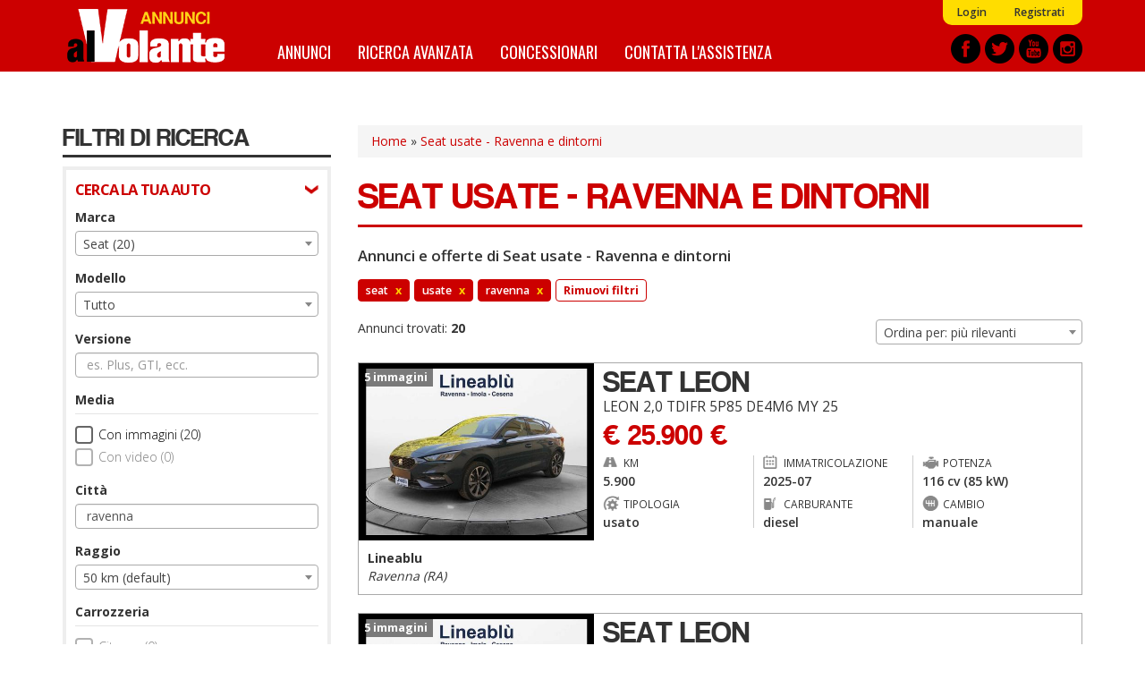

--- FILE ---
content_type: text/html; charset=utf-8
request_url: https://annunci.alvolante.it/ricerca/marca_seat--tipo_usato--geo_ravenna
body_size: 19573
content:
<!DOCTYPE html>
<html lang="it" dir="ltr" prefix="content: http://purl.org/rss/1.0/modules/content/ dc: http://purl.org/dc/terms/ foaf: http://xmlns.com/foaf/0.1/ og: http://ogp.me/ns# rdfs: http://www.w3.org/2000/01/rdf-schema# sioc: http://rdfs.org/sioc/ns# sioct: http://rdfs.org/sioc/types# skos: http://www.w3.org/2004/02/skos/core# xsd: http://www.w3.org/2001/XMLSchema#">
<head>
  <link rel="profile" href="http://www.w3.org/1999/xhtml/vocab" />
  <title>Seat usate - Ravenna e dintorni - Offerte e annunci  | Annunci alVolante.it</title>
  <link rel="apple-touch-icon" sizes="57x57" href="/apple-icon-57x57.png">
  <link rel="apple-touch-icon" sizes="60x60" href="/apple-icon-60x60.png">
  <link rel="apple-touch-icon" sizes="72x72" href="/apple-icon-72x72.png">
  <link rel="apple-touch-icon" sizes="76x76" href="/apple-icon-76x76.png">
  <link rel="apple-touch-icon" sizes="114x114" href="/apple-icon-114x114.png">
  <link rel="apple-touch-icon" sizes="120x120" href="/apple-icon-120x120.png">
  <link rel="apple-touch-icon" sizes="144x144" href="/apple-icon-144x144.png">
  <link rel="apple-touch-icon" sizes="152x152" href="/apple-icon-152x152.png">
  <link rel="apple-touch-icon" sizes="180x180" href="/apple-icon-180x180.png">
  <link rel="icon" type="image/png" sizes="192x192"  href="/android-icon-192x192.png">
  <link rel="icon" type="image/png" sizes="32x32" href="/favicon-32x32.png">
  <link rel="icon" type="image/png" sizes="96x96" href="/favicon-96x96.png">
  <link rel="icon" type="image/png" sizes="16x16" href="/favicon-16x16.png">
  <link rel="manifest" href="/manifest.json">
  <meta name="msapplication-TileColor" content="#ffffff">
  <meta name="msapplication-TileImage" content="/ms-icon-144x144.png">
  <meta name="theme-color" content="#ffffff">
  <meta id="meta-viewport" name="viewport" content="width=device-width, initial-scale=1.0, maximum-scale=1.0, minimum-scale=1.0, user-scalable=no">
  <meta http-equiv="Content-Type" content="text/html; charset=utf-8" />
<meta http-equiv="x-dns-prefetch-control" content="on" />
<link rel="dns-prefetch" href="//media.annunci.alvolante.it" />
<!--[if IE 9]>
<link rel="prefetch" href="//media.annunci.alvolante.it" />
<![endif]-->
<link rel="shortcut icon" href="//media.annunci.alvolante.it/favicon.ico" type="image/vnd.microsoft.icon" />
<meta name="robots" content="noindex, follow" />
<meta name="description" content="Seat usato - Ravenna e dintorni: trova tra annunci e offerte di Seat usato su Annunci alVolante.it. Scopri le migliori offerte, compra o vendi e confronta i prezzi." />
<meta name="generator" content="Drupal 7 (https://www.drupal.org)" />
<link rel="canonical" href="//annunci.alvolante.it/auto-usate/seat-ravenna" />
<link rel="shortlink" href="//annunci.alvolante.it/ricerca/marca_seat--tipo_usato--geo_ravenna" />
  <script type="text/javascript">
  <!--//--><![CDATA[//><!--
  var stdwidth = 1170;
  var mobilewidth = 640;
  window.adv_cookie_setup = (document.cookie.indexOf('adv_cookie_setup=yes') != -1);
  if (!window.adv_cookie_setup) document.documentElement.classList.add('no-cookie-setup');
  window.getWindowWidth = function()
  {
      return Math.max(document.documentElement.clientWidth, window.innerWidth || 0);
  }

  function setViewport()
  {
      var screenw = getWindowWidth();
      if (screenw > mobilewidth && screenw < stdwidth) {

          var ratio = Math.floor((screenw / stdwidth) * 10) / 10;
          var setattr = 'width=device-width, initial-scale=' + ratio + ', maximum-scale=' + ratio + ', minimum-scale=' + ratio + ', user-scalable=no';
          document.getElementById('meta-viewport').setAttribute('content', setattr);
      }
  }

  setViewport();
  window.addEventListener('orientationchange',
      function()
      {
          document.body.style.display = 'none';
          document.getElementById('meta-viewport').setAttribute('content', 'width=device-width, initial-scale=1.0, maximum-scale=1.0, minimum-scale=1.0, user-scalable=no');
          setTimeout(
              function()
              {
                  setViewport();
                  setTimeout(
                      function()
                      {
                          document.body.style.display = 'block';
                          if (typeof fullpage_inst !== 'undefined') fullpage_inst.reBuild();
                          if ($('#home-slider').length > 0 && typeof setHomeSlider !== 'undefined') setHomeSlider();
                      }, 200
                  );
              }, 800
          );
      }, false
  );
  //--><!]]>
  </script>
  <link href="https://fonts.googleapis.com/css?family=Open+Sans:300,400,600,700" rel="stylesheet" />
  <link href="https://fonts.googleapis.com/css?family=BenchNine:300,400,700" rel="stylesheet">
  <link href="https://fonts.googleapis.com/css?family=Oswald:400,700" rel="stylesheet">
  <link type="text/css" rel="stylesheet" href="//annunci.alvolante.it/sites/default/files/cdn/css/https/css_0Mn2eUmCFhGDKZzTvVkeVqbEgLvWd5X3DHVmEGzVZxE.css" media="all" />
<link type="text/css" rel="stylesheet" href="//annunci.alvolante.it/sites/default/files/cdn/css/https/css_3juzKVu1OetSU0bTwFBq4S-dFsc-Yt82Tor-TvtoXMQ.css" media="all" />
<link type="text/css" rel="stylesheet" href="//annunci.alvolante.it/sites/default/files/cdn/css/https/css_cmlLsMUzagb2up4dVLUm-782WOX-DPCH4Y3iVwesToQ.css" media="all" />
<link type="text/css" rel="stylesheet" href="//annunci.alvolante.it/sites/default/files/cdn/css/https/css_dr5FkwlUDnsz28iqB8VAoFjvRG2y41891Sotg_rs6YU.css" media="all" />
  <!-- HTML5 element support for IE6-8 -->
  <!--[if lt IE 9]>
    <script src="https://cdn.jsdelivr.net/html5shiv/3.7.3/html5shiv-printshiv.min.js"></script>
  <![endif]-->
  <script src="//annunci.alvolante.it/sites/default/files/js/js_h54wGteLqGG0b_wMGEV4cUHGyYLuojxBbBOXWeTu4v0.js"></script>
<script src="//annunci.alvolante.it/sites/default/files/js/js_SFnSHU5mu3hv48MIrYqi-NR4VJ6Ld1zf4y2Z3Y61O4k.js"></script>
<script src="//annunci.alvolante.it/sites/default/files/js/js_41NTeM5xyk3U0rfxExIweOdfhN0KjpfYbfChN3XjkEg.js"></script>
<script>
      var dfp_tag_marca = 'seat';
      var dfp_tag_modello = '';
      var dfp_tag_provincia = 'ra';
      var dfp_tag_concessionaria = '';
      </script>
<script src="//annunci.alvolante.it/sites/default/files/js/js_-Gj_KeRPj33WHL0o6q5tchicKrZ_-rmsR7eyoQBf3Ug.js"></script>
<script>jQuery.extend(Drupal.settings, {"basePath":"\/","pathPrefix":"","setHasJsCookie":0,"ajaxPageState":{"theme":"bootstrap_annunci_auto","theme_token":"T9w2bXOc1wHmoumxXKJdm5Rn42u70E9GTg1wHbp4a3Y","js":{"sites\/all\/modules\/contrib\/jquery_update\/replace\/jquery\/2.1\/jquery.min.js":1,"misc\/jquery-extend-3.4.0.js":1,"misc\/jquery-html-prefilter-3.5.0-backport.js":1,"misc\/jquery.once.js":1,"misc\/drupal.js":1,"sites\/all\/modules\/custom\/cache_setting\/js\/cache_setting.js":1,"sites\/all\/modules\/custom\/comuni_form\/js\/comuni_form.js":1,"sites\/all\/modules\/custom\/comuni_form\/js\/select2\/js\/select2.full.min.js":1,"sites\/all\/modules\/custom\/comuni_form\/js\/segmentjs\/segment.js":1,"sites\/all\/modules\/custom\/comuni_form\/js\/checkbox\/js\/jquery.checkradios.min.js":1,"sites\/all\/modules\/custom\/comuni_form\/js\/multiselect\/jquery.multiselect.js":1,"sites\/all\/modules\/custom\/comuni_form\/js\/autocomplete\/jquery.autocomplete.min.js":1,"sites\/all\/modules\/custom\/elasticsearch_custom\/..\/comuni_form\/js\/select2\/js\/select2.full.min.js":1,"sites\/all\/modules\/custom\/elasticsearch_custom\/..\/comuni_form\/js\/segmentjs\/segment.js":1,"sites\/all\/modules\/custom\/elasticsearch_custom\/..\/comuni_form\/js\/checkbox\/js\/jquery.checkradios.min.js":1,"sites\/all\/modules\/custom\/elasticsearch_custom\/..\/comuni_form\/js\/multiselect\/jquery.multiselect.js":1,"sites\/all\/modules\/contrib\/geofield_gmap\/geofield_gmap.js":1,"sites\/all\/modules\/custom\/preferiti\/js\/preferiti.js":1,"sites\/all\/modules\/custom\/moderazione\/js\/moderazione.js":1,"public:\/\/languages\/it_tIW6EXiODdlwskeOUC1gaTuJ2msareBxmtz7lH5rYdo.js":1,"sites\/all\/modules\/custom\/elasticsearch_custom\/js\/sidebar_init.js":1,"0":1,"sites\/all\/themes\/bootstrap_annunci_auto\/js\/lib\/intersection-observer.min.js":1,"sites\/all\/themes\/bootstrap_annunci_auto\/js\/lib\/lazyload.min.js":1,"sites\/all\/themes\/bootstrap_annunci_auto\/js\/lib\/js.cookie.min.js":1,"sites\/all\/themes\/bootstrap_annunci_auto\/js\/lib\/bootstrap.min.js":1,"sites\/all\/themes\/bootstrap_annunci_auto\/js\/bootstrap.override.js":1,"sites\/all\/themes\/bootstrap_annunci_auto\/js\/custom.js":1,"sites\/all\/themes\/bootstrap_annunci_auto\/js\/quantcast.js":1,"sites\/all\/themes\/bootstrap_annunci_auto\/js\/mobile_menu.js":1,"sites\/all\/themes\/bootstrap_annunci_auto\/js\/lib\/jquery.touchswipe.min.js":1,"sites\/all\/themes\/bootstrap_annunci_auto\/js\/md5.js":1,"sites\/all\/themes\/bootstrap_annunci_auto\/js\/lib\/leaflet\/leaflet.js":1,"sites\/all\/themes\/bootstrap_annunci_auto\/js\/leafmap.js":1},"css":{"modules\/system\/system.base.css":1,"sites\/all\/modules\/custom\/annunci\/css\/annunci.css":1,"sites\/all\/modules\/custom\/cache_setting\/css\/cache_setting.css":1,"sites\/all\/modules\/custom\/comuni_form\/js\/select2\/css\/select2.min.css":1,"sites\/all\/modules\/custom\/comuni_form\/js\/segmentjs\/segment.css":1,"sites\/all\/modules\/custom\/comuni_form\/js\/checkbox\/css\/jquery.checkradios.min.css":1,"sites\/all\/modules\/custom\/comuni_form\/js\/multiselect\/jquery.multiselect.css":1,"sites\/all\/modules\/custom\/comuni_form\/css\/comuni_form.css":1,"sites\/all\/modules\/custom\/elasticsearch_custom\/..\/comuni_form\/js\/select2\/css\/select2.min.css":1,"sites\/all\/modules\/custom\/elasticsearch_custom\/..\/comuni_form\/js\/segmentjs\/segment.css":1,"sites\/all\/modules\/custom\/elasticsearch_custom\/..\/comuni_form\/js\/checkbox\/css\/jquery.checkradios.min.css":1,"sites\/all\/modules\/custom\/elasticsearch_custom\/..\/comuni_form\/js\/multiselect\/jquery.multiselect.css":1,"sites\/all\/modules\/custom\/elasticsearch_custom\/..\/comuni_form\/css\/comuni_form.css":1,"modules\/field\/theme\/field.css":1,"sites\/all\/modules\/contrib\/geofield_gmap\/geofield_gmap.css":1,"modules\/node\/node.css":1,"sites\/all\/modules\/custom\/ricerca\/css\/style.css":1,"sites\/all\/modules\/contrib\/views\/css\/views.css":1,"sites\/all\/modules\/custom\/moderazione\/css\/moderazione.css":1,"sites\/all\/modules\/contrib\/ctools\/css\/ctools.css":1,"sites\/all\/themes\/bootstrap_annunci_auto\/css\/lib\/bootstrap.min.css":1,"sites\/all\/themes\/bootstrap_annunci_auto\/css\/lib\/bootstrap.overrides.min.css":1,"sites\/all\/themes\/bootstrap_annunci_auto\/css\/bootstrap.override.css":1,"sites\/all\/themes\/bootstrap_annunci_auto\/css\/custom.css":1,"sites\/all\/themes\/bootstrap_annunci_auto\/css\/home.css":1,"sites\/all\/themes\/bootstrap_annunci_auto\/css\/sidebar.css":1,"sites\/all\/themes\/bootstrap_annunci_auto\/css\/profile.css":1,"sites\/all\/themes\/bootstrap_annunci_auto\/css\/node.css":1,"sites\/all\/themes\/bootstrap_annunci_auto\/css\/node-teaser.css":1,"sites\/all\/themes\/bootstrap_annunci_auto\/css\/node-add.css":1,"sites\/all\/themes\/bootstrap_annunci_auto\/css\/mobile_menu.css":1,"sites\/all\/themes\/bootstrap_annunci_auto\/js\/lib\/leaflet\/leaflet.css":1}},"annunci":{"path_risultati_ricerca":"ricerca","ricerca_endpoin_ws":"\/\/annunci.alvolante.it\/servizi\/form\/","get_params":"{\u0022marca\u0022:\u0022seat\u0022,\u0022tipo\u0022:\u0022usato\u0022,\u0022geo\u0022:\u0022ravenna\u0022}","geo_endopoint_ws":"https:\/\/annunci.alvolante.it\/ricerca_geo\/"},"currentPath":"ricerca\/marca_seat--tipo_usato--geo_ravenna","currentPathIsAdmin":false,"bootstrap":{"anchorsFix":"0","anchorsSmoothScrolling":"0","formHasError":1,"popoverEnabled":0,"popoverOptions":{"animation":1,"html":0,"placement":"right","selector":"","trigger":"click","triggerAutoclose":1,"title":"","content":"","delay":0,"container":"body"},"tooltipEnabled":0,"tooltipOptions":{"animation":1,"html":0,"placement":"auto left","selector":"","trigger":"hover focus","delay":0,"container":"body"}}});</script>
  <!-- Start GPT Tag -->
<script>
  if (typeof window.adv_cookie_setup !== 'undefined' && window.adv_cookie_setup) {

    var gptsrc = '//www.googletagservices.com/tag/js/gpt.js';
    document.write('<scr' + 'ipt src="' + gptsrc + '"></scr' + 'ipt>');
    var gptadslots = [];
    var googletag = googletag || {cmd:[]};
    googletag.cmd.push(
      function()
      {
                        //Adslot 1 declaration
                gptadslots.push(googletag.defineSlot('/91886527/ann-alv-slot2', [[640,120],[640,100],[640,80],[640,50],[640,240],[640,180]], 'div-gpt-ad-5851377-1')
                                 .addService(googletag.pubads())
                                 .setTargeting('marca-auto',[dfp_tag_marca])
                                 .setTargeting('modello-auto',[dfp_tag_modello])
                                 .setTargeting('provincia-auto',[dfp_tag_provincia])
                                 .setTargeting('concessionaria-auto',[dfp_tag_concessionaria])
                                 .setCollapseEmptyDiv(true)
                                );

                //Adslot 2 declaration
                gptadslots.push(googletag.defineSlot('/91886527/ann-alv-slot3', [[640,120],[640,100],[640,80],[640,50],[640,240],[640,180]], 'div-gpt-ad-5851377-2')
                             .addService(googletag.pubads())
                             .setTargeting('marca-auto',[dfp_tag_marca])
                             .setTargeting('modello-auto',[dfp_tag_modello])
                             .setTargeting('provincia-auto',[dfp_tag_provincia])
                             .setTargeting('concessionaria-auto',[dfp_tag_concessionaria])
                             .setCollapseEmptyDiv(true)
                            );

                //Adslot 5 declaration
                gptadslots.push(googletag.defineSlot('/91886527/ann-alv-slot5', [1140,120], 'div-gpt-ad-5851377-5')
                                 .addService(googletag.pubads())
                                 .setTargeting('marca-auto',[dfp_tag_marca])
                                 .setTargeting('modello-auto',[dfp_tag_modello])
                                 .setTargeting('provincia-auto',[dfp_tag_provincia])
                                 .setTargeting('concessionaria-auto',[dfp_tag_concessionaria])
                                 .setCollapseEmptyDiv(true)
                                );

                googletag.pubads().enableSingleRequest();
        googletag.enableServices();
      }
    );
  }
</script>
<!-- End GPT Tag -->
</head>
<body class="html not-front not-logged-in no-sidebars page-ricerca page-ricerca-marca-seat--tipo-usato--geo-ravenna page-vendita-auto anonymous-user">
    <div id="skip-link">
        <a href="#main-content" class="element-invisible element-focusable">Salta al contenuto principale</a>
    </div>
        <header id="navbar" role="banner" class="navbar container-fluid navbar-default">
  <div class="container">
    <div id="logo"><a href="/" title="Home">Annunci alVolante</a></div>
            <nav role="navigation" class="clearfix">
                      <div id="av-sub-menu" class="clearfix"><ul class="menu nav navbar-nav secondary"><li class="first leaf"><a href="/user/login" title="">Login</a></li>
<li class="last leaf"><a href="/user/register" title="">Registrati</a></li>
</ul></div>
                                <div id="av-main-menu" class="clearfix"><ul class="menu nav navbar-nav"><li class="first leaf"><a href="/ricerca/" title="Annunci Auto">Annunci</a></li>
<li class="leaf"><a href="/ricerca-avanzata" title="">Ricerca avanzata</a></li>
<li class="leaf"><a href="/concessionari" title="Elenco concessionari Auto">Concessionari</a></li>
<li class="last leaf"><a href="/contattaci" title="Contatta l&#039;assistenza">Contatta l&#039;assistenza</a></li>
</ul></div>
                  </nav>
        <div id="share-header-block">
      <a href="https://www.facebook.com/alvolante.it" title="Facebook" rel="new nofollow"><img class="lazy-load-img" src="[data-uri]" data-src="https://media.annunci.alvolante.it/sites/all/themes/bootstrap_annunci_auto/images/social/facebook.png" /></a>
      <a href="https://twitter.com/alvolante_it" title="Twitter" rel="new nofollow"><img class="lazy-load-img" src="[data-uri]" data-src="https://media.annunci.alvolante.it/sites/all/themes/bootstrap_annunci_auto/images/social/twitter.png" /></a>
      <a href="https://www.youtube.com/channel/UCEmDaSQydEXeNHxSMkD7_Pw" title="Youtube" rel="new nofollow"><img class="lazy-load-img" src="[data-uri]" data-src="https://media.annunci.alvolante.it/sites/all/themes/bootstrap_annunci_auto/images/social/youtube.png" /></a>
      <a href="https://www.instagram.com/alvolante.it" title="Instagram" rel="new nofollow"><img class="lazy-load-img" src="[data-uri]" data-src="https://media.annunci.alvolante.it/sites/all/themes/bootstrap_annunci_auto/images/social/instagram.png" /></a>
    </div>
  </div>
</header>

<!-- SKIN -->
<div class="banner-wrapper leaderboard-banner container" id="leaderboard-banner-wrapper"><!-- GPT AdSlot 5 for Ad unit 'ann-alv-slot5' ### Size: [[1140,120]] -->
<!-- Adslot's refresh function: googletag.pubads().refresh([gptadslots[3]]) -->
<div id="div-gpt-ad-5851377-5" class="banner-content">
  <script>
    if (typeof window.adv_cookie_setup !== 'undefined' && window.adv_cookie_setup)
        googletag.cmd.push(function() { googletag.display('div-gpt-ad-5851377-5'); });
  </script>
</div>
<!-- End AdSlot 5 --></div>
<!-- END SKIN -->

<div class="main-container container">

  <header role="banner" id="page-header">
    
      </header> <!-- /#page-header -->

  <div class="row">

          <aside id="main-content-sidebar" class="col-sm-3" role="complementary">
        <div class="sidebar-rowtitle">FILTRI DI RICERCA</div>
                <div class="form-wrapper-phold">
                      <div class="sidebar-form-group-title">CERCA LA TUA AUTO</div>
            <div class="sidebar-form-group">
                <div class="region region-sidebar-first-filtro-1">
    <section id="block-elasticsearch-custom-ec-filtri-zona-1" class="block block-elasticsearch-custom clearfix">

      
  <div class="form-group">
        <label for="marche">Marca</label>
        <select  name="marche" id="marche" class="form-control select_custom">
                    <option value="_none">Tutto</option>
                                                                <optgroup label="Marche pi&ugrave; cercate">
                                                                        <option value="audi" >Audi (26)</option>
                                                    <option value="bmw" >BMW (16)</option>
                                                    <option value="fiat" >Fiat (142)</option>
                                                    <option value="ford" >Ford (21)</option>
                                                    <option value="mercedes" >Mercedes (30)</option>
                                                    <option value="opel" >Opel (38)</option>
                                                    <option value="renault" >Renault (31)</option>
                                                    <option value="volkswagen" >Volkswagen (29)</option>
                                                                </optgroup>
                                    <optgroup label="Altre marche">
                                                                        <option value="abarth" >Abarth (3)</option>
                                                    <option value="alfa-romeo" >Alfa Romeo (27)</option>
                                                    <option value="chevrolet" >Chevrolet (3)</option>
                                                    <option value="citroen" >Citroën (25)</option>
                                                    <option value="cupra" >Cupra (26)</option>
                                                    <option value="dacia" >Dacia (9)</option>
                                                    <option value="daihatsu" >Daihatsu (2)</option>
                                                    <option value="dodge" >Dodge (1)</option>
                                                    <option value="evo" >Evo (1)</option>
                                                    <option value="isuzu" >Isuzu (1)</option>
                                                    <option value="iveco" >Iveco (22)</option>
                                                    <option value="jaguar" >Jaguar (4)</option>
                                                    <option value="jeep" >Jeep (17)</option>
                                                    <option value="kia" >Kia (9)</option>
                                                    <option value="lancia" >Lancia (21)</option>
                                                    <option value="land-rover" >Land Rover (8)</option>
                                                    <option value="mg" >MG (1)</option>
                                                    <option value="mazda" >Mazda (9)</option>
                                                    <option value="mini" >Mini (11)</option>
                                                    <option value="mitsubishi" >Mitsubishi (5)</option>
                                                    <option value="nissan" >Nissan (11)</option>
                                                    <option value="peugeot" >Peugeot (30)</option>
                                                    <option value="porsche" >Porsche (2)</option>
                                                    <option value="seat"  selected="selected">Seat (20)</option>
                                                    <option value="skoda" >Skoda (29)</option>
                                                    <option value="smart" >Smart (1)</option>
                                                    <option value="subaru" >Subaru (3)</option>
                                                    <option value="suzuki" >Suzuki (6)</option>
                                                    <option value="toyota" >Toyota (7)</option>
                                                    <option value="volvo" >Volvo (21)</option>
                                                                </optgroup>
                                        </select>
</div><div class="form-group">
        <label for="modelli">Modello</label>
        <select  name="modelli" id="modelli" class="form-control select_custom">
                    <option value="_none">Tutto</option>
                                                                <option value="arona" >Arona (3)</option>
                                    <option value="ateca" >Ateca (3)</option>
                                    <option value="ibiza" >Ibiza (7)</option>
                                    <option value="leon" >Leon (7)</option>
                                        </select>
</div><div class="form-group">
        <label for="versione">Versione</label>
        <input type="text" name="versione" id="versione" class="returnAction delay form-control" placeholder="es. Plus, GTI, ecc." value="" autocomplete="off">
</div><label class="control-label checkbox-label">Media</label>

<div class="checkbox-wrapper ">
    <input  name="immagini" id="immagini"  value="1" type="checkbox" class="checkradios"/>
    <label for="immagini" class="inner-label">Con immagini (20)</label>
</div>
<div class="checkbox-wrapper disabled">
    <input disabled name="video" id="video"  value="1" type="checkbox" class="checkradios"/>
    <label for="video" class="inner-label">Con video (0)</label>
</div><div id="geo_filter">
  
  <div>
    <div class="form-group">
        <label for="citta">Citt&agrave;</label>
        <input type="text" name="citta" id="citta" class="returnAction delay form-control" placeholder="es. Roma o 00184" value="ravenna" autocomplete="off">
</div>  </div>
  <div>
    <div class="form-group">
        <label for="raggio">Raggio</label>
        <select  name="raggio" id="raggio" class="form-control select_custom">
                                                                <option value="_none" >50 km (default)</option>
                                    <option value="10" >10 km</option>
                                    <option value="20" >20 km</option>
                                    <option value="100" >100 km</option>
                                    <option value="150" >150 km</option>
                                    <option value="200" >200 km</option>
                                    <option value="250" >250 km</option>
                                    <option value="300" >300 km</option>
                                    <option value="400" >400 km</option>
                                        </select>
</div>  </div>
  
</div>
<label class="control-label checkbox-label">Carrozzeria</label>

                    <div class="checkbox-wrapper disabled">
            <input  disabled name="carrozzeria[]" id="carrozzeria_citycar" value="citycar" type="checkbox" class="carrozzeria carrozzeria-citycar checkradios"/>
            <label for="carrozzeria_citycar" class="inner-label">City car (0)</label>
        </div>
                    <div class="checkbox-wrapper disabled">
            <input  disabled name="carrozzeria[]" id="carrozzeria_cabrio" value="cabrio" type="checkbox" class="carrozzeria carrozzeria-cabrio checkradios"/>
            <label for="carrozzeria_cabrio" class="inner-label">Cabrio (0)</label>
        </div>
                    <div class="checkbox-wrapper disabled">
            <input  disabled name="carrozzeria[]" id="carrozzeria_coupe" value="coupe" type="checkbox" class="carrozzeria carrozzeria-coupe checkradios"/>
            <label for="carrozzeria_coupe" class="inner-label">Coupé (0)</label>
        </div>
                    <div class="checkbox-wrapper ">
            <input   name="carrozzeria[]" id="carrozzeria_suv" value="suv" type="checkbox" class="carrozzeria carrozzeria-suv checkradios"/>
            <label for="carrozzeria_suv" class="inner-label">SUV/Fuoristrada (3)</label>
        </div>
                    <div class="checkbox-wrapper ">
            <input   name="carrozzeria[]" id="carrozzeria_berlina" value="berlina" type="checkbox" class="carrozzeria carrozzeria-berlina checkradios"/>
            <label for="carrozzeria_berlina" class="inner-label">Berlina (14)</label>
        </div>
                    <div class="checkbox-wrapper disabled">
            <input  disabled name="carrozzeria[]" id="carrozzeria_van" value="van" type="checkbox" class="carrozzeria carrozzeria-van checkradios"/>
            <label for="carrozzeria_van" class="inner-label">Furgoni/Van (0)</label>
        </div>
                    <div class="checkbox-wrapper disabled">
            <input  disabled name="carrozzeria[]" id="carrozzeria_monovolume" value="monovolume" type="checkbox" class="carrozzeria carrozzeria-monovolume checkradios"/>
            <label for="carrozzeria_monovolume" class="inner-label">Monovolume (0)</label>
        </div>
                    <div class="checkbox-wrapper disabled">
            <input  disabled name="carrozzeria[]" id="carrozzeria_altro" value="altro" type="checkbox" class="carrozzeria carrozzeria-altro checkradios"/>
            <label for="carrozzeria_altro" class="inner-label">Altro (0)</label>
        </div>
                    <div class="checkbox-wrapper ">
            <input   name="carrozzeria[]" id="carrozzeria_stationwagon" value="stationwagon" type="checkbox" class="carrozzeria carrozzeria-stationwagon checkradios"/>
            <label for="carrozzeria_stationwagon" class="inner-label">Station wagon (3)</label>
        </div>
    <div class="form-group prezzo wrapper-form-range-fields">
        <label for="da_prezzo">Prezzo</label>
        <select name="da_prezzo" id="da_prezzo" class="form-control select_custom valore-from da_prezzo">
        <option value="_none">da</option>
                                    <option value="_none" >&euro; 0</option>
                            <option value="1000" >&euro; 1.000</option>
                            <option value="1500" >&euro; 1.500</option>
                            <option value="2000" >&euro; 2.000</option>
                            <option value="2500" >&euro; 2.500</option>
                            <option value="3000" >&euro; 3.000</option>
                            <option value="3500" >&euro; 3.500</option>
                            <option value="4000" >&euro; 4.000</option>
                            <option value="4500" >&euro; 4.500</option>
                            <option value="5000" >&euro; 5.000</option>
                            <option value="6000" >&euro; 6.000</option>
                            <option value="7000" >&euro; 7.000</option>
                            <option value="8000" >&euro; 8.000</option>
                            <option value="9000" >&euro; 9.000</option>
                            <option value="10000" >&euro; 10.000</option>
                            <option value="12500" >&euro; 12.500</option>
                            <option value="15000" >&euro; 15.000</option>
                            <option value="17500" >&euro; 17.500</option>
                            <option value="20000" >&euro; 20.000</option>
                            <option value="25000" >&euro; 25.000</option>
                            <option value="30000" >&euro; 30.000</option>
                            <option value="35000" >&euro; 35.000</option>
                            <option value="40000" >&euro; 40.000</option>
                            <option value="45000" >&euro; 45.000</option>
                            <option value="50000" >&euro; 50.000</option>
                            <option value="75000" >&euro; 75.000</option>
                            <option value="100000" >&euro; 100.000</option>
                            <option value="250000" >&euro; 250.000</option>
                            <option value="500000" >&euro; 500.000</option>
                            <option value="1000000" >&euro; 1.000.000</option>
                            <option value="2000000" >&euro; 2.000.000</option>
                        </select>
    <select name="a_prezzo" id="a_prezzo" class="form-control select_custom valore-to a_prezzo">
        <option value="_none">a</option>
                                    <option value="1000" >&euro; 1.000</option>
                            <option value="1500" >&euro; 1.500</option>
                            <option value="2000" >&euro; 2.000</option>
                            <option value="2500" >&euro; 2.500</option>
                            <option value="3000" >&euro; 3.000</option>
                            <option value="3500" >&euro; 3.500</option>
                            <option value="4000" >&euro; 4.000</option>
                            <option value="4500" >&euro; 4.500</option>
                            <option value="5000" >&euro; 5.000</option>
                            <option value="6000" >&euro; 6.000</option>
                            <option value="7000" >&euro; 7.000</option>
                            <option value="8000" >&euro; 8.000</option>
                            <option value="9000" >&euro; 9.000</option>
                            <option value="10000" >&euro; 10.000</option>
                            <option value="12500" >&euro; 12.500</option>
                            <option value="15000" >&euro; 15.000</option>
                            <option value="17500" >&euro; 17.500</option>
                            <option value="20000" >&euro; 20.000</option>
                            <option value="25000" >&euro; 25.000</option>
                            <option value="30000" >&euro; 30.000</option>
                            <option value="35000" >&euro; 35.000</option>
                            <option value="40000" >&euro; 40.000</option>
                            <option value="45000" >&euro; 45.000</option>
                            <option value="50000" >&euro; 50.000</option>
                            <option value="75000" >&euro; 75.000</option>
                            <option value="100000" >&euro; 100.000</option>
                            <option value="250000" >&euro; 250.000</option>
                            <option value="500000" >&euro; 500.000</option>
                            <option value="1000000" >&euro; 1.000.000</option>
                            <option value="2000000" >&euro; 2.000.000</option>
                        </select>
</div><div class="form-group anno_immatricolazione wrapper-form-range-fields">
        <label for="da_anno">Anno</label>
        <select name="da_anno" id="da_anno" class="form-control select_custom valore-from da_anno">
        <option value="_none">da</option>
                                    <option value="2025" >2025</option>
                            <option value="2023" >2023</option>
                            <option value="2022" >2022</option>
                            <option value="2021" >2021</option>
                            <option value="2020" >2020</option>
                            <option value="2019" >2019</option>
                            <option value="2015" >2015</option>
                            <option value="2008" >2008</option>
                        </select>
    <select name="a_anno" id="a_anno" class="form-control select_custom valore-to a_anno">
        <option value="_none">a</option>
                                    <option value="2025" >2025</option>
                            <option value="2023" >2023</option>
                            <option value="2022" >2022</option>
                            <option value="2021" >2021</option>
                            <option value="2020" >2020</option>
                            <option value="2019" >2019</option>
                            <option value="2015" >2015</option>
                            <option value="2008" >2008</option>
                        </select>
</div><div class="form-group chilometraggio wrapper-form-range-fields">
        <label for="da_chilometraggio">Chilometraggio</label>
        <select name="da_chilometraggio" id="da_chilometraggio" class="form-control select_custom valore-from da_chilometraggio">
        <option value="_none">da</option>
                                    <option value="2500" >2.500 Km</option>
                            <option value="5000" >5.000 Km</option>
                            <option value="10000" >10.000 Km</option>
                            <option value="15000" >15.000 Km</option>
                            <option value="20000" >20.000 Km</option>
                            <option value="25000" >25.000 Km</option>
                            <option value="30000" >30.000 Km</option>
                            <option value="35000" >35.000 Km</option>
                            <option value="40000" >40.000 Km</option>
                            <option value="45000" >45.000 Km</option>
                            <option value="50000" >50.000 Km</option>
                            <option value="60000" >60.000 Km</option>
                            <option value="70000" >70.000 Km</option>
                            <option value="80000" >80.000 Km</option>
                            <option value="90000" >90.000 Km</option>
                            <option value="100000" >100.000 Km</option>
                            <option value="110000" >110.000 Km</option>
                            <option value="120000" >120.000 Km</option>
                            <option value="130000" >130.000 Km</option>
                            <option value="140000" >140.000 Km</option>
                            <option value="150000" >150.000 Km</option>
                            <option value="175000" >175.000 Km</option>
                            <option value="200000" >200.000 Km</option>
                        </select>
    <select name="a_chilometraggio" id="a_chilometraggio" class="form-control select_custom valore-to a_chilometraggio">
        <option value="_none">a</option>
                                    <option value="2500" >2.500 Km</option>
                            <option value="5000" >5.000 Km</option>
                            <option value="10000" >10.000 Km</option>
                            <option value="15000" >15.000 Km</option>
                            <option value="20000" >20.000 Km</option>
                            <option value="25000" >25.000 Km</option>
                            <option value="30000" >30.000 Km</option>
                            <option value="35000" >35.000 Km</option>
                            <option value="40000" >40.000 Km</option>
                            <option value="45000" >45.000 Km</option>
                            <option value="50000" >50.000 Km</option>
                            <option value="60000" >60.000 Km</option>
                            <option value="70000" >70.000 Km</option>
                            <option value="80000" >80.000 Km</option>
                            <option value="90000" >90.000 Km</option>
                            <option value="100000" >100.000 Km</option>
                            <option value="110000" >110.000 Km</option>
                            <option value="120000" >120.000 Km</option>
                            <option value="130000" >130.000 Km</option>
                            <option value="140000" >140.000 Km</option>
                            <option value="150000" >150.000 Km</option>
                            <option value="175000" >175.000 Km</option>
                            <option value="200000" >200.000 Km</option>
                        </select>
</div><div class="form-group n_posti wrapper-form-range-fields">
        <label for="da_posti">N. di posti</label>
        <select name="da_posti" id="da_posti" class="form-control select_custom valore-from da_posti">
        <option value="_none">da</option>
                                    <option value="1" >1</option>
                            <option value="2" >2</option>
                            <option value="3" >3</option>
                            <option value="4" >4</option>
                            <option value="5" >5</option>
                            <option value="6" >6</option>
                            <option value="7" >7</option>
                            <option value="8" >8</option>
                            <option value="9" >9</option>
                            <option value="10" >10</option>
                        </select>
    <select name="a_posti" id="a_posti" class="form-control select_custom valore-to a_posti">
        <option value="_none">a</option>
                                    <option value="1" >1</option>
                            <option value="2" >2</option>
                            <option value="3" >3</option>
                            <option value="4" >4</option>
                            <option value="5" >5</option>
                            <option value="6" >6</option>
                            <option value="7" >7</option>
                            <option value="8" >8</option>
                            <option value="9" >9</option>
                            <option value="10" >10</option>
                        </select>
</div><label class="control-label checkbox-label">Carburante</label>

                    <div class="checkbox-wrapper ">
            <input   name="alimentazione[]" id="alimentazione_benzina" value="benzina" type="checkbox" class="carburante alimentazione-benzina checkradios"/>
            <label for="alimentazione_benzina" class="inner-label">Benzina (8)</label>
        </div>
                    <div class="checkbox-wrapper ">
            <input   name="alimentazione[]" id="alimentazione_diesel" value="diesel" type="checkbox" class="carburante alimentazione-diesel checkradios"/>
            <label for="alimentazione_diesel" class="inner-label">Diesel (6)</label>
        </div>
                    <div class="checkbox-wrapper disabled">
            <input  disabled name="alimentazione[]" id="alimentazione_gpl" value="gpl" type="checkbox" class="carburante alimentazione-gpl checkradios"/>
            <label for="alimentazione_gpl" class="inner-label">GPL (0)</label>
        </div>
                    <div class="checkbox-wrapper ">
            <input   name="alimentazione[]" id="alimentazione_metano" value="metano" type="checkbox" class="carburante alimentazione-metano checkradios"/>
            <label for="alimentazione_metano" class="inner-label">Metano (3)</label>
        </div>
                    <div class="checkbox-wrapper ">
            <input   name="alimentazione[]" id="alimentazione_elettricabenzina" value="elettricabenzina" type="checkbox" class="carburante alimentazione-elettricabenzina checkradios"/>
            <label for="alimentazione_elettricabenzina" class="inner-label">Elettrica/Benzina (1)</label>
        </div>
                    <div class="checkbox-wrapper disabled">
            <input  disabled name="alimentazione[]" id="alimentazione_elettricadiesel" value="elettricadiesel" type="checkbox" class="carburante alimentazione-elettricadiesel checkradios"/>
            <label for="alimentazione_elettricadiesel" class="inner-label">Elettrica/Diesel (0)</label>
        </div>
                    <div class="checkbox-wrapper disabled">
            <input  disabled name="alimentazione[]" id="alimentazione_elettrica" value="elettrica" type="checkbox" class="carburante alimentazione-elettrica checkradios"/>
            <label for="alimentazione_elettrica" class="inner-label">Elettrica (0)</label>
        </div>
                    <div class="checkbox-wrapper disabled">
            <input  disabled name="alimentazione[]" id="alimentazione_etanolo" value="etanolo" type="checkbox" class="carburante alimentazione-etanolo checkradios"/>
            <label for="alimentazione_etanolo" class="inner-label">Etanolo (0)</label>
        </div>
                    <div class="checkbox-wrapper disabled">
            <input  disabled name="alimentazione[]" id="alimentazione_idrogeno" value="idrogeno" type="checkbox" class="carburante alimentazione-idrogeno checkradios"/>
            <label for="alimentazione_idrogeno" class="inner-label">Idrogeno (0)</label>
        </div>
                    <div class="checkbox-wrapper ">
            <input   name="alimentazione[]" id="alimentazione_altro" value="altro" type="checkbox" class="carburante alimentazione-altro checkradios"/>
            <label for="alimentazione_altro" class="inner-label">Altro (2)</label>
        </div>
    <label class="control-label checkbox-label">Tipo di veicolo</label>

                    <div class="checkbox-wrapper ">
            <input  checked  name="tipologia[]" id="tipologia_usato" value="usato" type="checkbox" class="tipo_veicolo tipologia-usato checkradios"/>
            <label for="tipologia_usato" class="inner-label">Usate (20)</label>
        </div>
    <div class="form-group potenza wrapper-form-range-fields">
        <label for="from_potenza">Potenza (in KW)</label>
        <input type="text" class="delay form-control from_potenza" id="from_potenza" name="from_potenza" placeholder="da" value="">
    <input type="text" class="delay form-control to_potenza" id="to_potenza" name="to_potenza" placeholder="a" value="">
</div><label class="control-label checkbox-label">Trazione</label>

                    <div class="checkbox-wrapper ">
            <input   name="trazione[]" id="trazione_anteriore" value="anteriore" type="checkbox" class="trazione trazione-anteriore checkradios"/>
            <label for="trazione_anteriore" class="inner-label">anteriore (19)</label>
        </div>
                    <div class="checkbox-wrapper disabled">
            <input  disabled name="trazione[]" id="trazione_posteriore" value="posteriore" type="checkbox" class="trazione trazione-posteriore checkradios"/>
            <label for="trazione_posteriore" class="inner-label">posteriore (0)</label>
        </div>
                    <div class="checkbox-wrapper ">
            <input   name="trazione[]" id="trazione_integrale" value="integrale" type="checkbox" class="trazione trazione-integrale checkradios"/>
            <label for="trazione_integrale" class="inner-label">integrale permanente (1)</label>
        </div>
                    <div class="checkbox-wrapper disabled">
            <input  disabled name="trazione[]" id="trazione_integraleanteriore" value="integraleanteriore" type="checkbox" class="trazione trazione-integraleanteriore checkradios"/>
            <label for="trazione_integraleanteriore" class="inner-label">anteriore, integrale inseribile (0)</label>
        </div>
                    <div class="checkbox-wrapper disabled">
            <input  disabled name="trazione[]" id="trazione_integraleposteriore" value="integraleposteriore" type="checkbox" class="trazione trazione-integraleposteriore checkradios"/>
            <label for="trazione_integraleposteriore" class="inner-label">posteriore, integrale inseribile (0)</label>
        </div>
                    <div class="checkbox-wrapper disabled">
            <input  disabled name="trazione[]" id="trazione_6wd" value="6wd" type="checkbox" class="trazione trazione-6wd checkradios"/>
            <label for="trazione_6wd" class="inner-label">6wd (0)</label>
        </div>
    <label class="control-label checkbox-label">Cambio</label>

                    <div class="checkbox-wrapper ">
            <input   name="cambio[]" id="cambio_manuale" value="manuale" type="checkbox" class="cambio cambio-manuale checkradios"/>
            <label for="cambio_manuale" class="inner-label">Manuale (18)</label>
        </div>
                    <div class="checkbox-wrapper ">
            <input   name="cambio[]" id="cambio_automatico" value="automatico" type="checkbox" class="cambio cambio-automatico checkradios"/>
            <label for="cambio_automatico" class="inner-label">Automatico (2)</label>
        </div>
                    <div class="checkbox-wrapper disabled">
            <input  disabled name="cambio[]" id="cambio_variazionecontinua" value="variazionecontinua" type="checkbox" class="cambio cambio-variazionecontinua checkradios"/>
            <label for="cambio_variazionecontinua" class="inner-label">Variazione continua (0)</label>
        </div>
                    <div class="checkbox-wrapper disabled">
            <input  disabled name="cambio[]" id="cambio_automaticosequenziale" value="automaticosequenziale" type="checkbox" class="cambio cambio-automaticosequenziale checkradios"/>
            <label for="cambio_automaticosequenziale" class="inner-label">Automatico sequenziale (0)</label>
        </div>
                    <div class="checkbox-wrapper disabled">
            <input  disabled name="cambio[]" id="cambio_robotizzato" value="robotizzato" type="checkbox" class="cambio cambio-robotizzato checkradios"/>
            <label for="cambio_robotizzato" class="inner-label">Robotizzato (0)</label>
        </div>
                    <div class="checkbox-wrapper disabled">
            <input  disabled name="cambio[]" id="cambio_robotizzatodoppiafrizione" value="robotizzatodoppiafrizione" type="checkbox" class="cambio cambio-robotizzatodoppiafrizione checkradios"/>
            <label for="cambio_robotizzatodoppiafrizione" class="inner-label">Robotizzato a doppia frizione (0)</label>
        </div>
                    <div class="checkbox-wrapper disabled">
            <input  disabled name="cambio[]" id="cambio_manualesequenziale" value="manualesequenziale" type="checkbox" class="cambio cambio-manualesequenziale checkradios"/>
            <label for="cambio_manualesequenziale" class="inner-label">Manuale sequenziale (0)</label>
        </div>
    <div class="form-group cilindrata wrapper-form-range-fields">
        <label for="da_cilindrata">Cilindrata</label>
        <select name="da_cilindrata" id="da_cilindrata" class="form-control select_custom valore-from da_cilindrata">
        <option value="_none">da</option>
                                    <option value="500" >500 cc</option>
                            <option value="1000" >1.000 cc</option>
                            <option value="1200" >1.200 cc</option>
                            <option value="1500" >1.500 cc</option>
                            <option value="2000" >2.000 cc</option>
                            <option value="3000" >3.000 cc</option>
                        </select>
    <select name="a_cilindrata" id="a_cilindrata" class="form-control select_custom valore-to a_cilindrata">
        <option value="_none">a</option>
                                    <option value="500" >500 cc</option>
                            <option value="1000" >1.000 cc</option>
                            <option value="1200" >1.200 cc</option>
                            <option value="1500" >1.500 cc</option>
                            <option value="2000" >2.000 cc</option>
                            <option value="3000" >3.000 cc</option>
                        </select>
</div><label class="control-label checkbox-label">Concessionari ufficiali</label>
    Nessuna
</section>
  </div>
            </div>
          
                      <div class="sidebar-form-group-title">EQUIPAGGIAMENTO</div>
            <div class="sidebar-form-group">
                <div class="region region-sidebar-first-filtro-2">
    <section id="block-elasticsearch-custom-ec-filtri-zona-2" class="block block-elasticsearch-custom clearfix">

      
  <label class="control-label checkbox-label">Equipaggiamento</label>

                    <div class="checkbox-wrapper ">
            <input   name="equipaggiamento[]" id="equipaggiamento_1652" value="1652" type="checkbox" class="equipaggiamento equipaggiamento-1652 checkradios"/>
            <label for="equipaggiamento_1652" class="inner-label">Airbag conducente</label>
        </div>
                    <div class="checkbox-wrapper ">
            <input   name="equipaggiamento[]" id="equipaggiamento_1653" value="1653" type="checkbox" class="equipaggiamento equipaggiamento-1653 checkradios"/>
            <label for="equipaggiamento_1653" class="inner-label">Airbag laterali</label>
        </div>
                    <div class="checkbox-wrapper ">
            <input   name="equipaggiamento[]" id="equipaggiamento_1739" value="1739" type="checkbox" class="equipaggiamento equipaggiamento-1739 checkradios"/>
            <label for="equipaggiamento_1739" class="inner-label">Airbag ginocchia guidatore</label>
        </div>
                    <div class="checkbox-wrapper ">
            <input   name="equipaggiamento[]" id="equipaggiamento_1740" value="1740" type="checkbox" class="equipaggiamento equipaggiamento-1740 checkradios"/>
            <label for="equipaggiamento_1740" class="inner-label">Airbag ginocchia passeggero</label>
        </div>
                    <div class="checkbox-wrapper ">
            <input   name="equipaggiamento[]" id="equipaggiamento_1654" value="1654" type="checkbox" class="equipaggiamento equipaggiamento-1654 checkradios"/>
            <label for="equipaggiamento_1654" class="inner-label">Airbag passeggero</label>
        </div>
                    <div class="checkbox-wrapper ">
            <input   name="equipaggiamento[]" id="equipaggiamento_1738" value="1738" type="checkbox" class="equipaggiamento equipaggiamento-1738 checkradios"/>
            <label for="equipaggiamento_1738" class="inner-label">Airbag passeggero disattivabile</label>
        </div>
                    <div class="checkbox-wrapper ">
            <input   name="equipaggiamento[]" id="equipaggiamento_1655" value="1655" type="checkbox" class="equipaggiamento equipaggiamento-1655 checkradios"/>
            <label for="equipaggiamento_1655" class="inner-label">Airbag posteriore</label>
        </div>
                    <div class="checkbox-wrapper ">
            <input   name="equipaggiamento[]" id="equipaggiamento_1656" value="1656" type="checkbox" class="equipaggiamento equipaggiamento-1656 checkradios"/>
            <label for="equipaggiamento_1656" class="inner-label">Airbag testa</label>
        </div>
                    <div class="checkbox-wrapper ">
            <input   name="equipaggiamento[]" id="equipaggiamento_1651" value="1651" type="checkbox" class="equipaggiamento equipaggiamento-1651 checkradios"/>
            <label for="equipaggiamento_1651" class="inner-label">ABS</label>
        </div>
                    <div class="checkbox-wrapper ">
            <input   name="equipaggiamento[]" id="equipaggiamento_1671" value="1671" type="checkbox" class="equipaggiamento equipaggiamento-1671 checkradios"/>
            <label for="equipaggiamento_1671" class="inner-label">Blind spot monitor</label>
        </div>
                    <div class="checkbox-wrapper ">
            <input   name="equipaggiamento[]" id="equipaggiamento_1658" value="1658" type="checkbox" class="equipaggiamento equipaggiamento-1658 checkradios"/>
            <label for="equipaggiamento_1658" class="inner-label">Controllo automatico trazione</label>
        </div>
                    <div class="checkbox-wrapper ">
            <input   name="equipaggiamento[]" id="equipaggiamento_1672" value="1672" type="checkbox" class="equipaggiamento equipaggiamento-1672 checkradios"/>
            <label for="equipaggiamento_1672" class="inner-label">Controllo elettronico della corsia</label>
        </div>
                    <div class="checkbox-wrapper ">
            <input   name="equipaggiamento[]" id="equipaggiamento_1751" value="1751" type="checkbox" class="equipaggiamento equipaggiamento-1751 checkradios"/>
            <label for="equipaggiamento_1751" class="inner-label">Controllo velocità in discesa</label>
        </div>
                    <div class="checkbox-wrapper ">
            <input   name="equipaggiamento[]" id="equipaggiamento_1659" value="1659" type="checkbox" class="equipaggiamento equipaggiamento-1659 checkradios"/>
            <label for="equipaggiamento_1659" class="inner-label">ESP</label>
        </div>
                    <div class="checkbox-wrapper ">
            <input   name="equipaggiamento[]" id="equipaggiamento_1673" value="1673" type="checkbox" class="equipaggiamento equipaggiamento-1673 checkradios"/>
            <label for="equipaggiamento_1673" class="inner-label">Frenata d'emergenza assistita</label>
        </div>
                    <div class="checkbox-wrapper ">
            <input   name="equipaggiamento[]" id="equipaggiamento_1683" value="1683" type="checkbox" class="equipaggiamento equipaggiamento-1683 checkradios"/>
            <label for="equipaggiamento_1683" class="inner-label">Hill Holder</label>
        </div>
                    <div class="checkbox-wrapper ">
            <input   name="equipaggiamento[]" id="equipaggiamento_1661" value="1661" type="checkbox" class="equipaggiamento equipaggiamento-1661 checkradios"/>
            <label for="equipaggiamento_1661" class="inner-label">Isofix</label>
        </div>
                    <div class="checkbox-wrapper ">
            <input   name="equipaggiamento[]" id="equipaggiamento_1674" value="1674" type="checkbox" class="equipaggiamento equipaggiamento-1674 checkradios"/>
            <label for="equipaggiamento_1674" class="inner-label">Riconoscimento dei segnali stradali</label>
        </div>
                    <div class="checkbox-wrapper ">
            <input   name="equipaggiamento[]" id="equipaggiamento_1700" value="1700" type="checkbox" class="equipaggiamento equipaggiamento-1700 checkradios"/>
            <label for="equipaggiamento_1700" class="inner-label">Servosterzo</label>
        </div>
                    <div class="checkbox-wrapper ">
            <input   name="equipaggiamento[]" id="equipaggiamento_1668" value="1668" type="checkbox" class="equipaggiamento equipaggiamento-1668 checkradios"/>
            <label for="equipaggiamento_1668" class="inner-label">Sistema di chiamata d'emergenza</label>
        </div>
                    <div class="checkbox-wrapper ">
            <input   name="equipaggiamento[]" id="equipaggiamento_1669" value="1669" type="checkbox" class="equipaggiamento equipaggiamento-1669 checkradios"/>
            <label for="equipaggiamento_1669" class="inner-label">Sistema di controllo pressione pneumatici</label>
        </div>
                    <div class="checkbox-wrapper ">
            <input   name="equipaggiamento[]" id="equipaggiamento_1670" value="1670" type="checkbox" class="equipaggiamento equipaggiamento-1670 checkradios"/>
            <label for="equipaggiamento_1670" class="inner-label">Sistema di riconoscimento della stanchezza</label>
        </div>
                    <div class="checkbox-wrapper ">
            <input   name="equipaggiamento[]" id="equipaggiamento_1675" value="1675" type="checkbox" class="equipaggiamento equipaggiamento-1675 checkradios"/>
            <label for="equipaggiamento_1675" class="inner-label">Sistema di visione notturna</label>
        </div>
                    <div class="checkbox-wrapper ">
            <input   name="equipaggiamento[]" id="equipaggiamento_1703" value="1703" type="checkbox" class="equipaggiamento equipaggiamento-1703 checkradios"/>
            <label for="equipaggiamento_1703" class="inner-label">Start/Stop Automatico</label>
        </div>
                    <div class="checkbox-wrapper ">
            <input   name="equipaggiamento[]" id="equipaggiamento_1657" value="1657" type="checkbox" class="equipaggiamento equipaggiamento-1657 checkradios"/>
            <label for="equipaggiamento_1657" class="inner-label">Antifurto</label>
        </div>
                    <div class="checkbox-wrapper ">
            <input   name="equipaggiamento[]" id="equipaggiamento_1678" value="1678" type="checkbox" class="equipaggiamento equipaggiamento-1678 checkradios"/>
            <label for="equipaggiamento_1678" class="inner-label">Chiusura centralizzata</label>
        </div>
                    <div class="checkbox-wrapper ">
            <input   name="equipaggiamento[]" id="equipaggiamento_1679" value="1679" type="checkbox" class="equipaggiamento equipaggiamento-1679 checkradios"/>
            <label for="equipaggiamento_1679" class="inner-label">Chiusura centralizzata senza chiave</label>
        </div>
                    <div class="checkbox-wrapper ">
            <input   name="equipaggiamento[]" id="equipaggiamento_1660" value="1660" type="checkbox" class="equipaggiamento equipaggiamento-1660 checkradios"/>
            <label for="equipaggiamento_1660" class="inner-label">Immobilizzatore elettronico</label>
        </div>
                    <div class="checkbox-wrapper ">
            <input   name="equipaggiamento[]" id="equipaggiamento_1750" value="1750" type="checkbox" class="equipaggiamento equipaggiamento-1750 checkradios"/>
            <label for="equipaggiamento_1750" class="inner-label">Fari abbaglianti assistiti</label>
        </div>
                    <div class="checkbox-wrapper ">
            <input   name="equipaggiamento[]" id="equipaggiamento_1662" value="1662" type="checkbox" class="equipaggiamento equipaggiamento-1662 checkradios"/>
            <label for="equipaggiamento_1662" class="inner-label">Fari direzionali</label>
        </div>
                    <div class="checkbox-wrapper ">
            <input   name="equipaggiamento[]" id="equipaggiamento_1663" value="1663" type="checkbox" class="equipaggiamento equipaggiamento-1663 checkradios"/>
            <label for="equipaggiamento_1663" class="inner-label">Fari LED</label>
        </div>
                    <div class="checkbox-wrapper ">
            <input   name="equipaggiamento[]" id="equipaggiamento_1664" value="1664" type="checkbox" class="equipaggiamento equipaggiamento-1664 checkradios"/>
            <label for="equipaggiamento_1664" class="inner-label">Fari Xenon</label>
        </div>
                    <div class="checkbox-wrapper ">
            <input   name="equipaggiamento[]" id="equipaggiamento_1666" value="1666" type="checkbox" class="equipaggiamento equipaggiamento-1666 checkradios"/>
            <label for="equipaggiamento_1666" class="inner-label">Luci diurne</label>
        </div>
                    <div class="checkbox-wrapper ">
            <input   name="equipaggiamento[]" id="equipaggiamento_1665" value="1665" type="checkbox" class="equipaggiamento equipaggiamento-1665 checkradios"/>
            <label for="equipaggiamento_1665" class="inner-label">Fendinebbia</label>
        </div>
                    <div class="checkbox-wrapper ">
            <input   name="equipaggiamento[]" id="equipaggiamento_1667" value="1667" type="checkbox" class="equipaggiamento equipaggiamento-1667 checkradios"/>
            <label for="equipaggiamento_1667" class="inner-label">Luci diurne LED</label>
        </div>
                    <div class="checkbox-wrapper ">
            <input   name="equipaggiamento[]" id="equipaggiamento_1680" value="1680" type="checkbox" class="equipaggiamento equipaggiamento-1680 checkradios"/>
            <label for="equipaggiamento_1680" class="inner-label">Climatizzatore</label>
        </div>
                    <div class="checkbox-wrapper ">
            <input   name="equipaggiamento[]" id="equipaggiamento_1681" value="1681" type="checkbox" class="equipaggiamento equipaggiamento-1681 checkradios"/>
            <label for="equipaggiamento_1681" class="inner-label">Controllo automatico clima</label>
        </div>
                    <div class="checkbox-wrapper ">
            <input   name="equipaggiamento[]" id="equipaggiamento_1685" value="1685" type="checkbox" class="equipaggiamento equipaggiamento-1685 checkradios"/>
            <label for="equipaggiamento_1685" class="inner-label">Parabrezza riscaldato</label>
        </div>
                    <div class="checkbox-wrapper ">
            <input   name="equipaggiamento[]" id="equipaggiamento_1692" value="1692" type="checkbox" class="equipaggiamento equipaggiamento-1692 checkradios"/>
            <label for="equipaggiamento_1692" class="inner-label">Riscaldamento ausiliario</label>
        </div>
                    <div class="checkbox-wrapper ">
            <input   name="equipaggiamento[]" id="equipaggiamento_1709" value="1709" type="checkbox" class="equipaggiamento equipaggiamento-1709 checkradios"/>
            <label for="equipaggiamento_1709" class="inner-label">Volante riscaldato</label>
        </div>
                    <div class="checkbox-wrapper ">
            <input   name="equipaggiamento[]" id="equipaggiamento_1686" value="1686" type="checkbox" class="equipaggiamento equipaggiamento-1686 checkradios"/>
            <label for="equipaggiamento_1686" class="inner-label">Sensori di parcheggio assistito anteriori</label>
        </div>
                    <div class="checkbox-wrapper ">
            <input   name="equipaggiamento[]" id="equipaggiamento_1687" value="1687" type="checkbox" class="equipaggiamento equipaggiamento-1687 checkradios"/>
            <label for="equipaggiamento_1687" class="inner-label">Sensori di parcheggio assistito posteriori</label>
        </div>
                    <div class="checkbox-wrapper ">
            <input   name="equipaggiamento[]" id="equipaggiamento_1688" value="1688" type="checkbox" class="equipaggiamento equipaggiamento-1688 checkradios"/>
            <label for="equipaggiamento_1688" class="inner-label">Sistema di parcheggio automatico</label>
        </div>
                    <div class="checkbox-wrapper ">
            <input   name="equipaggiamento[]" id="equipaggiamento_1689" value="1689" type="checkbox" class="equipaggiamento equipaggiamento-1689 checkradios"/>
            <label for="equipaggiamento_1689" class="inner-label">Telecamera per parcheggio assistito</label>
        </div>
                    <div class="checkbox-wrapper ">
            <input   name="equipaggiamento[]" id="equipaggiamento_1677" value="1677" type="checkbox" class="equipaggiamento equipaggiamento-1677 checkradios"/>
            <label for="equipaggiamento_1677" class="inner-label">Bracciolo</label>
        </div>
                    <div class="checkbox-wrapper ">
            <input   name="equipaggiamento[]" id="equipaggiamento_1752" value="1752" type="checkbox" class="equipaggiamento equipaggiamento-1752 checkradios"/>
            <label for="equipaggiamento_1752" class="inner-label">Interni in pelle</label>
        </div>
                    <div class="checkbox-wrapper ">
            <input   name="equipaggiamento[]" id="equipaggiamento_1744" value="1744" type="checkbox" class="equipaggiamento equipaggiamento-1744 checkradios"/>
            <label for="equipaggiamento_1744" class="inner-label">Poggiatesta posteriori</label>
        </div>
                    <div class="checkbox-wrapper ">
            <input   name="equipaggiamento[]" id="equipaggiamento_1693" value="1693" type="checkbox" class="equipaggiamento equipaggiamento-1693 checkradios"/>
            <label for="equipaggiamento_1693" class="inner-label">Regolazione elettrica sedili</label>
        </div>
                    <div class="checkbox-wrapper ">
            <input   name="equipaggiamento[]" id="equipaggiamento_1730" value="1730" type="checkbox" class="equipaggiamento equipaggiamento-1730 checkradios"/>
            <label for="equipaggiamento_1730" class="inner-label">Sedile posteriore sdoppiato</label>
        </div>
                    <div class="checkbox-wrapper ">
            <input   name="equipaggiamento[]" id="equipaggiamento_1694" value="1694" type="checkbox" class="equipaggiamento equipaggiamento-1694 checkradios"/>
            <label for="equipaggiamento_1694" class="inner-label">Sedili massaggianti</label>
        </div>
                    <div class="checkbox-wrapper ">
            <input   name="equipaggiamento[]" id="equipaggiamento_1697" value="1697" type="checkbox" class="equipaggiamento equipaggiamento-1697 checkradios"/>
            <label for="equipaggiamento_1697" class="inner-label">Sedili riscaldati</label>
        </div>
                    <div class="checkbox-wrapper ">
            <input   name="equipaggiamento[]" id="equipaggiamento_1695" value="1695" type="checkbox" class="equipaggiamento equipaggiamento-1695 checkradios"/>
            <label for="equipaggiamento_1695" class="inner-label">Sedili ventilati</label>
        </div>
                    <div class="checkbox-wrapper ">
            <input   name="equipaggiamento[]" id="equipaggiamento_1696" value="1696" type="checkbox" class="equipaggiamento equipaggiamento-1696 checkradios"/>
            <label for="equipaggiamento_1696" class="inner-label">Supporto lombare</label>
        </div>
                    <div class="checkbox-wrapper ">
            <input   name="equipaggiamento[]" id="equipaggiamento_1676" value="1676" type="checkbox" class="equipaggiamento equipaggiamento-1676 checkradios"/>
            <label for="equipaggiamento_1676" class="inner-label">Alzacristalli elettrici</label>
        </div>
                    <div class="checkbox-wrapper ">
            <input   name="equipaggiamento[]" id="equipaggiamento_1742" value="1742" type="checkbox" class="equipaggiamento equipaggiamento-1742 checkradios"/>
            <label for="equipaggiamento_1742" class="inner-label">Alzacristalli elettrici posteriori</label>
        </div>
                    <div class="checkbox-wrapper ">
            <input   name="equipaggiamento[]" id="equipaggiamento_1690" value="1690" type="checkbox" class="equipaggiamento equipaggiamento-1690 checkradios"/>
            <label for="equipaggiamento_1690" class="inner-label">Porta scorrevole</label>
        </div>
                    <div class="checkbox-wrapper ">
            <input   name="equipaggiamento[]" id="equipaggiamento_1691" value="1691" type="checkbox" class="equipaggiamento equipaggiamento-1691 checkradios"/>
            <label for="equipaggiamento_1691" class="inner-label">Portellone posteriore elettrico</label>
        </div>
                    <div class="checkbox-wrapper ">
            <input   name="equipaggiamento[]" id="equipaggiamento_1698" value="1698" type="checkbox" class="equipaggiamento equipaggiamento-1698 checkradios"/>
            <label for="equipaggiamento_1698" class="inner-label">Sensore di luminosità</label>
        </div>
                    <div class="checkbox-wrapper ">
            <input   name="equipaggiamento[]" id="equipaggiamento_1699" value="1699" type="checkbox" class="equipaggiamento equipaggiamento-1699 checkradios"/>
            <label for="equipaggiamento_1699" class="inner-label">Sensore di pioggia</label>
        </div>
                    <div class="checkbox-wrapper ">
            <input   name="equipaggiamento[]" id="equipaggiamento_1702" value="1702" type="checkbox" class="equipaggiamento equipaggiamento-1702 checkradios"/>
            <label for="equipaggiamento_1702" class="inner-label">Specchietti laterali elettrici</label>
        </div>
                    <div class="checkbox-wrapper ">
            <input   name="equipaggiamento[]" id="equipaggiamento_2082" value="2082" type="checkbox" class="equipaggiamento equipaggiamento-2082 checkradios"/>
            <label for="equipaggiamento_2082" class="inner-label">Specchietti retrovisori ripiegabili elettricamente</label>
        </div>
                    <div class="checkbox-wrapper ">
            <input   name="equipaggiamento[]" id="equipaggiamento_2081" value="2081" type="checkbox" class="equipaggiamento equipaggiamento-2081 checkradios"/>
            <label for="equipaggiamento_2081" class="inner-label">Volante regolabile in altezza e profondità</label>
        </div>
                    <div class="checkbox-wrapper ">
            <input   name="equipaggiamento[]" id="equipaggiamento_1704" value="1704" type="checkbox" class="equipaggiamento equipaggiamento-1704 checkradios"/>
            <label for="equipaggiamento_1704" class="inner-label">Adaptive Cruise Control</label>
        </div>
                    <div class="checkbox-wrapper ">
            <input   name="equipaggiamento[]" id="equipaggiamento_1705" value="1705" type="checkbox" class="equipaggiamento equipaggiamento-1705 checkradios"/>
            <label for="equipaggiamento_1705" class="inner-label">Cruise Control</label>
        </div>
                    <div class="checkbox-wrapper ">
            <input   name="equipaggiamento[]" id="equipaggiamento_2165" value="2165" type="checkbox" class="equipaggiamento equipaggiamento-2165 checkradios"/>
            <label for="equipaggiamento_2165" class="inner-label">Aux-In</label>
        </div>
                    <div class="checkbox-wrapper ">
            <input   name="equipaggiamento[]" id="equipaggiamento_1710" value="1710" type="checkbox" class="equipaggiamento equipaggiamento-1710 checkradios"/>
            <label for="equipaggiamento_1710" class="inner-label">Autoradio</label>
        </div>
                    <div class="checkbox-wrapper ">
            <input   name="equipaggiamento[]" id="equipaggiamento_1711" value="1711" type="checkbox" class="equipaggiamento equipaggiamento-1711 checkradios"/>
            <label for="equipaggiamento_1711" class="inner-label">Autoradio digitale</label>
        </div>
                    <div class="checkbox-wrapper ">
            <input   name="equipaggiamento[]" id="equipaggiamento_1712" value="1712" type="checkbox" class="equipaggiamento equipaggiamento-1712 checkradios"/>
            <label for="equipaggiamento_1712" class="inner-label">Bluetooth</label>
        </div>
                    <div class="checkbox-wrapper ">
            <input   name="equipaggiamento[]" id="equipaggiamento_1713" value="1713" type="checkbox" class="equipaggiamento equipaggiamento-1713 checkradios"/>
            <label for="equipaggiamento_1713" class="inner-label">CD</label>
        </div>
                    <div class="checkbox-wrapper ">
            <input   name="equipaggiamento[]" id="equipaggiamento_1714" value="1714" type="checkbox" class="equipaggiamento equipaggiamento-1714 checkradios"/>
            <label for="equipaggiamento_1714" class="inner-label">Computer di bordo</label>
        </div>
                    <div class="checkbox-wrapper ">
            <input   name="equipaggiamento[]" id="equipaggiamento_1715" value="1715" type="checkbox" class="equipaggiamento equipaggiamento-1715 checkradios"/>
            <label for="equipaggiamento_1715" class="inner-label">Controllo vocale</label>
        </div>
                    <div class="checkbox-wrapper ">
            <input   name="equipaggiamento[]" id="equipaggiamento_1716" value="1716" type="checkbox" class="equipaggiamento equipaggiamento-1716 checkradios"/>
            <label for="equipaggiamento_1716" class="inner-label">Funzione TV</label>
        </div>
                    <div class="checkbox-wrapper ">
            <input   name="equipaggiamento[]" id="equipaggiamento_1717" value="1717" type="checkbox" class="equipaggiamento equipaggiamento-1717 checkradios"/>
            <label for="equipaggiamento_1717" class="inner-label">MP3</label>
        </div>
                    <div class="checkbox-wrapper ">
            <input   name="equipaggiamento[]" id="equipaggiamento_1743" value="1743" type="checkbox" class="equipaggiamento equipaggiamento-1743 checkradios"/>
            <label for="equipaggiamento_1743" class="inner-label">Interfaccia per smartphone</label>
        </div>
                    <div class="checkbox-wrapper ">
            <input   name="equipaggiamento[]" id="equipaggiamento_1718" value="1718" type="checkbox" class="equipaggiamento equipaggiamento-1718 checkradios"/>
            <label for="equipaggiamento_1718" class="inner-label">Sistema di navigazione</label>
        </div>
                    <div class="checkbox-wrapper ">
            <input   name="equipaggiamento[]" id="equipaggiamento_1719" value="1719" type="checkbox" class="equipaggiamento equipaggiamento-1719 checkradios"/>
            <label for="equipaggiamento_1719" class="inner-label">Sound system</label>
        </div>
                    <div class="checkbox-wrapper ">
            <input   name="equipaggiamento[]" id="equipaggiamento_1720" value="1720" type="checkbox" class="equipaggiamento equipaggiamento-1720 checkradios"/>
            <label for="equipaggiamento_1720" class="inner-label">Touch screen</label>
        </div>
                    <div class="checkbox-wrapper ">
            <input   name="equipaggiamento[]" id="equipaggiamento_1721" value="1721" type="checkbox" class="equipaggiamento equipaggiamento-1721 checkradios"/>
            <label for="equipaggiamento_1721" class="inner-label">USB</label>
        </div>
                    <div class="checkbox-wrapper ">
            <input   name="equipaggiamento[]" id="equipaggiamento_1722" value="1722" type="checkbox" class="equipaggiamento equipaggiamento-1722 checkradios"/>
            <label for="equipaggiamento_1722" class="inner-label">Vivavoce</label>
        </div>
                    <div class="checkbox-wrapper ">
            <input   name="equipaggiamento[]" id="equipaggiamento_1723" value="1723" type="checkbox" class="equipaggiamento equipaggiamento-1723 checkradios"/>
            <label for="equipaggiamento_1723" class="inner-label">Volante multifunzione</label>
        </div>
                    <div class="checkbox-wrapper ">
            <input   name="equipaggiamento[]" id="equipaggiamento_1724" value="1724" type="checkbox" class="equipaggiamento equipaggiamento-1724 checkradios"/>
            <label for="equipaggiamento_1724" class="inner-label">Adatto a portatori di handicap</label>
        </div>
                    <div class="checkbox-wrapper ">
            <input   name="equipaggiamento[]" id="equipaggiamento_1746" value="1746" type="checkbox" class="equipaggiamento equipaggiamento-1746 checkradios"/>
            <label for="equipaggiamento_1746" class="inner-label">Barre sul tetto longitudinali</label>
        </div>
                    <div class="checkbox-wrapper ">
            <input   name="equipaggiamento[]" id="equipaggiamento_1748" value="1748" type="checkbox" class="equipaggiamento equipaggiamento-1748 checkradios"/>
            <label for="equipaggiamento_1748" class="inner-label">Cambio automatico</label>
        </div>
                    <div class="checkbox-wrapper ">
            <input   name="equipaggiamento[]" id="equipaggiamento_1749" value="1749" type="checkbox" class="equipaggiamento equipaggiamento-1749 checkradios"/>
            <label for="equipaggiamento_1749" class="inner-label">Cambio robotizzato</label>
        </div>
                    <div class="checkbox-wrapper ">
            <input   name="equipaggiamento[]" id="equipaggiamento_1725" value="1725" type="checkbox" class="equipaggiamento equipaggiamento-1725 checkradios"/>
            <label for="equipaggiamento_1725" class="inner-label">Cerchi in lega</label>
        </div>
                    <div class="checkbox-wrapper ">
            <input   name="equipaggiamento[]" id="equipaggiamento_2019" value="2019" type="checkbox" class="equipaggiamento equipaggiamento-2019 checkradios"/>
            <label for="equipaggiamento_2019" class="inner-label">Capote elettrica</label>
        </div>
                    <div class="checkbox-wrapper ">
            <input   name="equipaggiamento[]" id="equipaggiamento_1726" value="1726" type="checkbox" class="equipaggiamento equipaggiamento-1726 checkradios"/>
            <label for="equipaggiamento_1726" class="inner-label">Deflettori</label>
        </div>
                    <div class="checkbox-wrapper ">
            <input   name="equipaggiamento[]" id="equipaggiamento_1741" value="1741" type="checkbox" class="equipaggiamento equipaggiamento-1741 checkradios"/>
            <label for="equipaggiamento_1741" class="inner-label">Modalità di guida selezionabili</label>
        </div>
                    <div class="checkbox-wrapper ">
            <input   name="equipaggiamento[]" id="equipaggiamento_1745" value="1745" type="checkbox" class="equipaggiamento equipaggiamento-1745 checkradios"/>
            <label for="equipaggiamento_1745" class="inner-label">Quattro ruote sterzanti</label>
        </div>
                    <div class="checkbox-wrapper ">
            <input   name="equipaggiamento[]" id="equipaggiamento_1701" value="1701" type="checkbox" class="equipaggiamento equipaggiamento-1701 checkradios"/>
            <label for="equipaggiamento_1701" class="inner-label">Sospensioni pneumatiche</label>
        </div>
                    <div class="checkbox-wrapper ">
            <input   name="equipaggiamento[]" id="equipaggiamento_2083" value="2083" type="checkbox" class="equipaggiamento equipaggiamento-2083 checkradios"/>
            <label for="equipaggiamento_2083" class="inner-label">Ruotino di scorta</label>
        </div>
                    <div class="checkbox-wrapper ">
            <input   name="equipaggiamento[]" id="equipaggiamento_1737" value="1737" type="checkbox" class="equipaggiamento equipaggiamento-1737 checkradios"/>
            <label for="equipaggiamento_1737" class="inner-label">Sospensioni a controllo elettronico</label>
        </div>
                    <div class="checkbox-wrapper ">
            <input   name="equipaggiamento[]" id="equipaggiamento_1747" value="1747" type="checkbox" class="equipaggiamento equipaggiamento-1747 checkradios"/>
            <label for="equipaggiamento_1747" class="inner-label">Vernice metallizzata o perlata</label>
        </div>
                    <div class="checkbox-wrapper ">
            <input   name="equipaggiamento[]" id="equipaggiamento_1682" value="1682" type="checkbox" class="equipaggiamento equipaggiamento-1682 checkradios"/>
            <label for="equipaggiamento_1682" class="inner-label">Head-up display</label>
        </div>
                    <div class="checkbox-wrapper ">
            <input   name="equipaggiamento[]" id="equipaggiamento_1684" value="1684" type="checkbox" class="equipaggiamento equipaggiamento-1684 checkradios"/>
            <label for="equipaggiamento_1684" class="inner-label">Leve al volante</label>
        </div>
                    <div class="checkbox-wrapper ">
            <input   name="equipaggiamento[]" id="equipaggiamento_1706" value="1706" type="checkbox" class="equipaggiamento equipaggiamento-1706 checkradios"/>
            <label for="equipaggiamento_1706" class="inner-label">Tetto panoramico</label>
        </div>
                    <div class="checkbox-wrapper ">
            <input   name="equipaggiamento[]" id="equipaggiamento_1707" value="1707" type="checkbox" class="equipaggiamento equipaggiamento-1707 checkradios"/>
            <label for="equipaggiamento_1707" class="inner-label">Tettuccio apribile</label>
        </div>
                    <div class="checkbox-wrapper ">
            <input   name="equipaggiamento[]" id="equipaggiamento_1708" value="1708" type="checkbox" class="equipaggiamento equipaggiamento-1708 checkradios"/>
            <label for="equipaggiamento_1708" class="inner-label">Volante in pelle</label>
        </div>
                    <div class="checkbox-wrapper ">
            <input   name="equipaggiamento[]" id="equipaggiamento_1727" value="1727" type="checkbox" class="equipaggiamento equipaggiamento-1727 checkradios"/>
            <label for="equipaggiamento_1727" class="inner-label">Gancio traino</label>
        </div>
                    <div class="checkbox-wrapper ">
            <input   name="equipaggiamento[]" id="equipaggiamento_1728" value="1728" type="checkbox" class="equipaggiamento equipaggiamento-1728 checkradios"/>
            <label for="equipaggiamento_1728" class="inner-label">Pacchetto sportivo</label>
        </div>
                    <div class="checkbox-wrapper ">
            <input   name="equipaggiamento[]" id="equipaggiamento_1729" value="1729" type="checkbox" class="equipaggiamento equipaggiamento-1729 checkradios"/>
            <label for="equipaggiamento_1729" class="inner-label">Portapacchi</label>
        </div>
                    <div class="checkbox-wrapper ">
            <input   name="equipaggiamento[]" id="equipaggiamento_1731" value="1731" type="checkbox" class="equipaggiamento equipaggiamento-1731 checkradios"/>
            <label for="equipaggiamento_1731" class="inner-label">Sedili sportivi</label>
        </div>
                    <div class="checkbox-wrapper ">
            <input   name="equipaggiamento[]" id="equipaggiamento_1732" value="1732" type="checkbox" class="equipaggiamento equipaggiamento-1732 checkradios"/>
            <label for="equipaggiamento_1732" class="inner-label">Ski bag</label>
        </div>
                    <div class="checkbox-wrapper ">
            <input   name="equipaggiamento[]" id="equipaggiamento_1733" value="1733" type="checkbox" class="equipaggiamento equipaggiamento-1733 checkradios"/>
            <label for="equipaggiamento_1733" class="inner-label">Sospensioni sportive</label>
        </div>
                    <div class="checkbox-wrapper ">
            <input   name="equipaggiamento[]" id="equipaggiamento_1734" value="1734" type="checkbox" class="equipaggiamento equipaggiamento-1734 checkradios"/>
            <label for="equipaggiamento_1734" class="inner-label">Vetri oscurati</label>
        </div>
    
</section>
  </div>
            </div>
          
                      <div class="sidebar-form-group-title">ESTERNI E INTERNI</div>
            <div class="sidebar-form-group">
                <div class="region region-sidebar-first-filtro-3">
    <section id="block-elasticsearch-custom-ec-filtri-zona-3" class="block block-elasticsearch-custom clearfix">

      
  <label class="control-label checkbox-label">Colore carrozzeria</label>

                    <div class="checkbox-wrapper ">
            <input   name="colore[]" id="colore_arancione" value="arancione" type="checkbox" class="colore colore-arancione checkradios"/>
            <label for="colore_arancione" class="inner-label">Arancione</label>
        </div>
                    <div class="checkbox-wrapper ">
            <input   name="colore[]" id="colore_argento" value="argento" type="checkbox" class="colore colore-argento checkradios"/>
            <label for="colore_argento" class="inner-label">Argento</label>
        </div>
                    <div class="checkbox-wrapper ">
            <input   name="colore[]" id="colore_beige" value="beige" type="checkbox" class="colore colore-beige checkradios"/>
            <label for="colore_beige" class="inner-label">Beige</label>
        </div>
                    <div class="checkbox-wrapper ">
            <input   name="colore[]" id="colore_bianco" value="bianco" type="checkbox" class="colore colore-bianco checkradios"/>
            <label for="colore_bianco" class="inner-label">Bianco</label>
        </div>
                    <div class="checkbox-wrapper ">
            <input   name="colore[]" id="colore_blu" value="blu" type="checkbox" class="colore colore-blu checkradios"/>
            <label for="colore_blu" class="inner-label">Blu/Azzurro</label>
        </div>
                    <div class="checkbox-wrapper ">
            <input   name="colore[]" id="colore_bronzo" value="bronzo" type="checkbox" class="colore colore-bronzo checkradios"/>
            <label for="colore_bronzo" class="inner-label">Bronzo</label>
        </div>
                    <div class="checkbox-wrapper ">
            <input   name="colore[]" id="colore_giallo" value="giallo" type="checkbox" class="colore colore-giallo checkradios"/>
            <label for="colore_giallo" class="inner-label">Giallo</label>
        </div>
                    <div class="checkbox-wrapper ">
            <input   name="colore[]" id="colore_grigio" value="grigio" type="checkbox" class="colore colore-grigio checkradios"/>
            <label for="colore_grigio" class="inner-label">Grigio</label>
        </div>
                    <div class="checkbox-wrapper ">
            <input   name="colore[]" id="colore_lilla" value="lilla" type="checkbox" class="colore colore-lilla checkradios"/>
            <label for="colore_lilla" class="inner-label">Lilla</label>
        </div>
                    <div class="checkbox-wrapper ">
            <input   name="colore[]" id="colore_marrone" value="marrone" type="checkbox" class="colore colore-marrone checkradios"/>
            <label for="colore_marrone" class="inner-label">Marrone</label>
        </div>
                    <div class="checkbox-wrapper ">
            <input   name="colore[]" id="colore_nero" value="nero" type="checkbox" class="colore colore-nero checkradios"/>
            <label for="colore_nero" class="inner-label">Nero</label>
        </div>
                    <div class="checkbox-wrapper ">
            <input   name="colore[]" id="colore_oro" value="oro" type="checkbox" class="colore colore-oro checkradios"/>
            <label for="colore_oro" class="inner-label">Oro</label>
        </div>
                    <div class="checkbox-wrapper ">
            <input   name="colore[]" id="colore_rosso" value="rosso" type="checkbox" class="colore colore-rosso checkradios"/>
            <label for="colore_rosso" class="inner-label">Rosso</label>
        </div>
                    <div class="checkbox-wrapper ">
            <input   name="colore[]" id="colore_verde" value="verde" type="checkbox" class="colore colore-verde checkradios"/>
            <label for="colore_verde" class="inner-label">Verde</label>
        </div>
                    <div class="checkbox-wrapper ">
            <input   name="colore[]" id="colore_altro" value="altro" type="checkbox" class="colore colore-altro checkradios"/>
            <label for="colore_altro" class="inner-label">Altro</label>
        </div>
    
<label class="control-label checkbox-label">Effetto</label>

                    <div class="checkbox-wrapper ">
            <input   name="colore_effetto[]" id="colore_effetto_metallizzato" value="metallizzato" type="checkbox" class="colore_effetto colore_effetto-metallizzato checkradios"/>
            <label for="colore_effetto_metallizzato" class="inner-label">Metallizzato</label>
        </div>
                    <div class="checkbox-wrapper ">
            <input   name="colore_effetto[]" id="colore_effetto_pastello" value="pastello" type="checkbox" class="colore_effetto colore_effetto-pastello checkradios"/>
            <label for="colore_effetto_pastello" class="inner-label">Pastello</label>
        </div>
                    <div class="checkbox-wrapper ">
            <input   name="colore_effetto[]" id="colore_effetto_perlato" value="perlato" type="checkbox" class="colore_effetto colore_effetto-perlato checkradios"/>
            <label for="colore_effetto_perlato" class="inner-label">Perlato</label>
        </div>
                    <div class="checkbox-wrapper ">
            <input   name="colore_effetto[]" id="colore_effetto_speciale" value="speciale" type="checkbox" class="colore_effetto colore_effetto-speciale checkradios"/>
            <label for="colore_effetto_speciale" class="inner-label">Speciale</label>
        </div>
    <label class="control-label checkbox-label">Materiale</label>

                    <div class="checkbox-wrapper ">
            <input   name="finiture_interne_materiale[]" id="finiture_interne_materiale_alcantara" value="alcantara" type="checkbox" class="finiture_interne_materiale finiture_interne_materiale-alcantara checkradios"/>
            <label for="finiture_interne_materiale_alcantara" class="inner-label">Alcantara</label>
        </div>
                    <div class="checkbox-wrapper ">
            <input   name="finiture_interne_materiale[]" id="finiture_interne_materiale_pelleparziale" value="pelleparziale" type="checkbox" class="finiture_interne_materiale finiture_interne_materiale-pelleparziale checkradios"/>
            <label for="finiture_interne_materiale_pelleparziale" class="inner-label">Pelle parziale</label>
        </div>
                    <div class="checkbox-wrapper ">
            <input   name="finiture_interne_materiale[]" id="finiture_interne_materiale_pelletotale" value="pelletotale" type="checkbox" class="finiture_interne_materiale finiture_interne_materiale-pelletotale checkradios"/>
            <label for="finiture_interne_materiale_pelletotale" class="inner-label">Pelle totale</label>
        </div>
                    <div class="checkbox-wrapper ">
            <input   name="finiture_interne_materiale[]" id="finiture_interne_materiale_stoffa" value="stoffa" type="checkbox" class="finiture_interne_materiale finiture_interne_materiale-stoffa checkradios"/>
            <label for="finiture_interne_materiale_stoffa" class="inner-label">Stoffa</label>
        </div>
                    <div class="checkbox-wrapper ">
            <input   name="finiture_interne_materiale[]" id="finiture_interne_materiale_velluto" value="velluto" type="checkbox" class="finiture_interne_materiale finiture_interne_materiale-velluto checkradios"/>
            <label for="finiture_interne_materiale_velluto" class="inner-label">Velluto</label>
        </div>
                    <div class="checkbox-wrapper ">
            <input   name="finiture_interne_materiale[]" id="finiture_interne_materiale_altro" value="altro" type="checkbox" class="finiture_interne_materiale finiture_interne_materiale-altro checkradios"/>
            <label for="finiture_interne_materiale_altro" class="inner-label">Altro</label>
        </div>
    
<label class="control-label checkbox-label">Colore interni</label>

                    <div class="checkbox-wrapper ">
            <input   name="finiture_interne_colore[]" id="finiture_interne_colore_arancione" value="arancione" type="checkbox" class="finiture_interne_colore finiture_interne_colore-arancione checkradios"/>
            <label for="finiture_interne_colore_arancione" class="inner-label">Arancione</label>
        </div>
                    <div class="checkbox-wrapper ">
            <input   name="finiture_interne_colore[]" id="finiture_interne_colore_beige" value="beige" type="checkbox" class="finiture_interne_colore finiture_interne_colore-beige checkradios"/>
            <label for="finiture_interne_colore_beige" class="inner-label">Beige</label>
        </div>
                    <div class="checkbox-wrapper ">
            <input   name="finiture_interne_colore[]" id="finiture_interne_colore_bianco" value="bianco" type="checkbox" class="finiture_interne_colore finiture_interne_colore-bianco checkradios"/>
            <label for="finiture_interne_colore_bianco" class="inner-label">Bianco</label>
        </div>
                    <div class="checkbox-wrapper ">
            <input   name="finiture_interne_colore[]" id="finiture_interne_colore_blu" value="blu" type="checkbox" class="finiture_interne_colore finiture_interne_colore-blu checkradios"/>
            <label for="finiture_interne_colore_blu" class="inner-label">Blu/Azzurro</label>
        </div>
                    <div class="checkbox-wrapper ">
            <input   name="finiture_interne_colore[]" id="finiture_interne_colore_giallo" value="giallo" type="checkbox" class="finiture_interne_colore finiture_interne_colore-giallo checkradios"/>
            <label for="finiture_interne_colore_giallo" class="inner-label">Giallo</label>
        </div>
                    <div class="checkbox-wrapper ">
            <input   name="finiture_interne_colore[]" id="finiture_interne_colore_grigio" value="grigio" type="checkbox" class="finiture_interne_colore finiture_interne_colore-grigio checkradios"/>
            <label for="finiture_interne_colore_grigio" class="inner-label">Grigio</label>
        </div>
                    <div class="checkbox-wrapper ">
            <input   name="finiture_interne_colore[]" id="finiture_interne_colore_marrone" value="marrone" type="checkbox" class="finiture_interne_colore finiture_interne_colore-marrone checkradios"/>
            <label for="finiture_interne_colore_marrone" class="inner-label">Marrone</label>
        </div>
                    <div class="checkbox-wrapper ">
            <input   name="finiture_interne_colore[]" id="finiture_interne_colore_nero" value="nero" type="checkbox" class="finiture_interne_colore finiture_interne_colore-nero checkradios"/>
            <label for="finiture_interne_colore_nero" class="inner-label">Nero</label>
        </div>
                    <div class="checkbox-wrapper ">
            <input   name="finiture_interne_colore[]" id="finiture_interne_colore_rosso" value="rosso" type="checkbox" class="finiture_interne_colore finiture_interne_colore-rosso checkradios"/>
            <label for="finiture_interne_colore_rosso" class="inner-label">Rosso</label>
        </div>
                    <div class="checkbox-wrapper ">
            <input   name="finiture_interne_colore[]" id="finiture_interne_colore_verde" value="verde" type="checkbox" class="finiture_interne_colore finiture_interne_colore-verde checkradios"/>
            <label for="finiture_interne_colore_verde" class="inner-label">Verde</label>
        </div>
                    <div class="checkbox-wrapper ">
            <input   name="finiture_interne_colore[]" id="finiture_interne_colore_altro" value="altro" type="checkbox" class="finiture_interne_colore finiture_interne_colore-altro checkradios"/>
            <label for="finiture_interne_colore_altro" class="inner-label">Altro</label>
        </div>
    
</section>
  </div>
            </div>
          
                      <div class="sidebar-form-group-title">ALTRE INFORMAZIONI</div>
            <div class="sidebar-form-group">
                <div class="region region-sidebar-first-filtro-4">
    <section id="block-elasticsearch-custom-ec-filtri-zona-4" class="block block-elasticsearch-custom clearfix">

      
  <div class="form-group">
        <label for="classe_emissioni">Classe emissioni Euro (da)</label>
        <select  name="classe_emissioni" id="classe_emissioni" class="form-control select_custom">
                    <option value="_none">Tutto</option>
                                                                <option value="1" >Euro 1</option>
                                    <option value="2" >Euro 2</option>
                                    <option value="3" >Euro 3</option>
                                    <option value="4" >Euro 4</option>
                                    <option value="5" >Euro 5</option>
                                    <option value="6" >Euro 6</option>
                                    <option value="61" >Euro 6D-TEMP</option>
                                    <option value="62" >Euro 6D</option>
                                        </select>
</div><!-- FILTRI VARI -->
<div id="misc">

  <!-- FILTRO ONLINE DA -->
  <div class="form-group">
        <label for="online_da">Online da</label>
        <select  name="online_da" id="online_da" class="form-control select_custom">
                    <option value="_none">Tutto</option>
                                                                <option value="86400" >1 Giorno</option>
                                    <option value="172800" >2 Giorni</option>
                                    <option value="259200" >3 Giorni</option>
                                    <option value="345600" >4 Giorni</option>
                                    <option value="432000" >5 Giorni</option>
                                    <option value="518400" >6 Giorni</option>
                                    <option value="604800" >1 Settimana</option>
                                    <option value="1209600" >2 Settimane</option>
                                        </select>
</div>  
  <!-- FILTRO PRIVATI O CONCESSIONARI -->
  <div class="form-group">
        <label class="control-label">Venditore</label>
        <select id="venditore" class="segment-select">
        <option value="_none">Tutto</option>
                                <option value="c" >Concess.</option>
                        <option value="p" >Privato</option>
                        </select>
</div>  
  <!-- FILTRO PRECEDENTI PROPRIETARI -->
  <div class="form-group">
        <label class="control-label">Precedenti proprietari</label>
        <select id="precedenti_proprietari" class="segment-select">
        <option value="_none">Tutto</option>
                                <option value="1" >1</option>
                        <option value="2" >2</option>
                        <option value="3" >3</option>
                        <option value="4a" >4+</option>
                        </select>
</div>
  <!-- FILTRO VEICOLO DANNEGGIATO -->
  <div class="form-group">
        <label class="control-label">Veicolo danneggiato</label>
        <select id="veicolo_danneggiato" class="segment-select">
        <option value="_none">Tutto</option>
                                <option value="1" >S&igrave;</option>
                        <option value="0" >No</option>
                        </select>
</div>  
  <!-- FILTRO GARANZIA -->
  <div id="ag_filter" class="multi_filter">

    
<div class="checkbox-wrapper ">
    <input  name="garanzia" id="garanzia"  value="1" type="checkbox" class="checkradios"/>
    <label for="garanzia" class="inner-label">Garanzia</label>
</div>    
      
  </div>
  
  <!-- FILTRO TAGLIANDI -->
  
<div class="checkbox-wrapper ">
    <input  name="tagliandi_certificati" id="tagliandi_certificati"  value="1" type="checkbox" class="checkradios"/>
    <label for="tagliandi_certificati" class="inner-label">Tagliandi certificati</label>
</div>  
  <!-- FILTRO IVA DEDUCIBILE -->
  
<div class="checkbox-wrapper ">
    <input  name="iva_deducibile" id="iva_deducibile"  value="1" type="checkbox" class="checkradios"/>
    <label for="iva_deducibile" class="inner-label">IVA deducibile</label>
</div>  
  <!-- FILTRO VEICOLO NON FUMATORI -->
  
<div class="checkbox-wrapper ">
    <input  name="non_fumatori" id="non_fumatori"  value="1" type="checkbox" class="checkradios"/>
    <label for="non_fumatori" class="inner-label">Veicolo non fumatori</label>
</div>
  <!-- FILTRO PREZZO TRATTABILE -->
  
<div class="checkbox-wrapper ">
    <input  name="prezzo_trattabile" id="prezzo_trattabile"  value="1" type="checkbox" class="checkradios"/>
    <label for="prezzo_trattabile" class="inner-label">Prezzo trattabile</label>
</div>
  <!-- FILTRO VEICOLO COMMERCIALE -->
  
<div class="checkbox-wrapper ">
    <input  name="veicolo_commerciale" id="veicolo_commerciale"  value="1" type="checkbox" class="checkradios"/>
    <label for="veicolo_commerciale" class="inner-label">Veicolo commerciale</label>
</div>
  <!-- FILTRO ANTIPARTICOLATO -->
  
<div class="checkbox-wrapper ">
    <input  name="filtro_antiparticolato" id="filtro_antiparticolato"  value="1" type="checkbox" class="checkradios"/>
    <label for="filtro_antiparticolato" class="inner-label">Filtro antiparticolato</label>
</div>
</div>
</section>
  </div>
            </div>
                  </div>
      </aside>  <!-- /#sidebar-first -->
    
    <section id="main-content-wrapper"  class="col-sm-9">
            <div class="breadcrumb"><a href="/">Home</a> » <a href="/ricerca" title="Pagina con i risultati di ricerca">Seat usate - Ravenna e dintorni</a></div>      <a id="main-content"></a>
                    <h1 class="page-header">Seat usate - Ravenna e dintorni</h1>
                                                          <div class="region region-content">
    <section id="block-system-main" class="block block-system clearfix">

      
  <h2 id="ricerca-list-intro">Annunci e offerte di Seat usate - Ravenna e dintorni</h2><div id="selected-filters-list"><div class="selected-filters-item"><a href="/ricerca/tipo_usato--geo_ravenna" title="Rimuovi filtro"><strong>seat</strong> x</a></div><div class="selected-filters-item"><a href="/ricerca/marca_seat--geo_ravenna" title="Rimuovi filtro"><strong>usate</strong> x</a></div><div class="selected-filters-item"><a href="/ricerca/marca_seat--tipo_usato" title="Rimuovi filtro"><strong>ravenna</strong> x</a></div><div id="selected-filters-reset" class="selected-filters-item"><a href="/ricerca" title="Rimuovi filtri">Rimuovi filtri</a></div></div><div id="searchtools-top">
    <div class="progress" style="display:none">
        <div id="countDownRicerca" class="progress-bar" role="progressbar" aria-valuenow="0" aria-valuemin="0" aria-valuemax="100" style="width: 0%"></div>
    </div>
</div>
<a href="" id="btnCerca" class="hide">Cerca</a><div id="car-search-total-counter">Annunci trovati: <strong>20</strong></div><div id="car-search-order"><div class="form-group">
        <select  name="ordinamento" id="ordinamento" class="form-control select_custom">
                                                                <option value="_none" >Ordina per: pi&ugrave; rilevanti</option>
                                    <option value="new" >Pi&ugrave; recenti</option>
                                    <option value="geo" >Distanza</option>
                                    <option value="km-asc" >Chilometraggio: crescente</option>
                                    <option value="km-desc" >Chilometraggio: decrescente</option>
                                    <option value="kw-asc" >Potenza: crescente</option>
                                    <option value="kw-desc" >Potenza: decrescente</option>
                                    <option value="rp-asc" >Prezzo: crescente</option>
                                    <option value="rp-desc" >Prezzo: decrescente</option>
                                        </select>
</div></div><div id="car-search-results-list"><ul><li><article id="node-8047517" class="node-annuncio-teaser clearfix">
    <a href="//annunci.alvolante.it/auto-usate/seat-leon-20-tdifr-5p85-de4m6-my-25-usata-ravenna-8047517" title="Seat Leon" class="node-annuncio-teaser-car">
                    <span class="annunci-teaser-image">
                <img class="lazy-load-img" src="[data-uri]" data-src="//media.annunci.alvolante.it/sites/default/files/styles/large/public/annuncio-galleria/27608/8047517/seat-leon-2-0-tdifr-5p85-de4m6-my-25-8322327-130367419.jpg" title="Seat Leon" />
                <span class="annunci-teaser-image-count">5 immagini</span>            </span>
                
        <span class="annunci-teaser-data">
            <span class="annunci-teaser-title"><strong>Seat Leon</strong></span>
            <span class="annunci-teaser-subtitle">LEON 2,0 TDIFR 5P85 DE4M6 MY 25</span>
            <span class="annunci-teaser-price"><strong>€ 25.900 €</strong></span>
            <span class="annunci-teaser-table-wrapper-wrapper">
                <span class="annunci-teaser-table-wrapper">
                    <span class="annunci-teaser-table annunci-teaser-km first-table"><em>Km</em>5.900</span>
                    <span class="annunci-teaser-table annunci-teaser-date"><em>Immatricolazione</em>2025-07</span>
                    <span class="annunci-teaser-table annunci-teaser-power"><em>Potenza</em>116 cv (85 kW)</span>
                    <span class="annunci-teaser-table annunci-teaser-status first-table"><em>Tipologia</em>usato</span>
                    <span class="annunci-teaser-table annunci-teaser-fuel"><em>Carburante</em>Diesel</span>
                    <span class="annunci-teaser-table annunci-teaser-gear"><em>Cambio</em>manuale</span>
                </span>
            </span>
        </span>
    </a>
    <span class="annunci-teaser-bottom">
        <div class="node-annuncio-teaser-user">
            <a href="//annunci.alvolante.it/concessionaria/lineablu-27608" title="Lineablu">
                                <span class="annunci-teaser-user-text">
                    <strong>Lineablu</strong><br />
                    <em>Ravenna (RA)</em>
                </span>
            </a>
        </div>
        <div class="node-annuncio-teaser-links">
                      <a href="#" title="Confronta" class="node-annuncio-teaser-link node-annuncio-teaser-compare"><span>Confronta</span></a>
                    </div>
    </span>
    <img class="px-stats-img" data-px-src="https://media.annunci.alvolante.it/a.jpg?source=annunci&medium=pixel&campaign=elenco&utente=27608&annuncio=8047517&servizi=none&pos_pag=1&pos_ass=1&pag=1"></article>
</li>
<li><article id="node-8095061" class="node-annuncio-teaser clearfix">
    <a href="//annunci.alvolante.it/auto-usate/seat-leon-sportstourer-15-tgi-fr-usata-ravenna-8095061" title="Seat Leon" class="node-annuncio-teaser-car">
                    <span class="annunci-teaser-image">
                <img class="lazy-load-img" src="[data-uri]" data-src="//media.annunci.alvolante.it/sites/default/files/styles/large/public/annuncio-galleria/27608/8095061/seat-leon-sportstourer-1-5-tgi-fr-8371705-131167087.jpg" title="Seat Leon" />
                <span class="annunci-teaser-image-count">5 immagini</span>            </span>
                
        <span class="annunci-teaser-data">
            <span class="annunci-teaser-title"><strong>Seat Leon</strong></span>
            <span class="annunci-teaser-subtitle">Leon Sportstourer 1.5 TGI FR</span>
            <span class="annunci-teaser-price"><strong>€ 23.500 €</strong></span>
            <span class="annunci-teaser-table-wrapper-wrapper">
                <span class="annunci-teaser-table-wrapper">
                    <span class="annunci-teaser-table annunci-teaser-km first-table"><em>Km</em>20.994</span>
                    <span class="annunci-teaser-table annunci-teaser-date"><em>Immatricolazione</em>2022-12</span>
                    <span class="annunci-teaser-table annunci-teaser-power"><em>Potenza</em>131 cv (96 kW)</span>
                    <span class="annunci-teaser-table annunci-teaser-status first-table"><em>Tipologia</em>usato</span>
                    <span class="annunci-teaser-table annunci-teaser-fuel"><em>Carburante</em>Metano</span>
                    <span class="annunci-teaser-table annunci-teaser-gear"><em>Cambio</em>manuale</span>
                </span>
            </span>
        </span>
    </a>
    <span class="annunci-teaser-bottom">
        <div class="node-annuncio-teaser-user">
            <a href="//annunci.alvolante.it/concessionaria/lineablu-27608" title="Lineablu">
                                <span class="annunci-teaser-user-text">
                    <strong>Lineablu</strong><br />
                    <em>Ravenna (RA)</em>
                </span>
            </a>
        </div>
        <div class="node-annuncio-teaser-links">
                      <a href="#" title="Confronta" class="node-annuncio-teaser-link node-annuncio-teaser-compare"><span>Confronta</span></a>
                    </div>
    </span>
    <img class="px-stats-img" data-px-src="https://media.annunci.alvolante.it/a.jpg?source=annunci&medium=pixel&campaign=elenco&utente=27608&annuncio=8095061&servizi=none&pos_pag=2&pos_ass=2&pag=1"></article>
</li>
<li><article id="node-8047519" class="node-annuncio-teaser clearfix">
    <a href="//annunci.alvolante.it/auto-usate/seat-leon-5p-20-tdi-fr-116cv-my-26-usata-ravenna-8047519" title="Seat Leon" class="node-annuncio-teaser-car">
                    <span class="annunci-teaser-image">
                <img class="lazy-load-img" src="[data-uri]" data-src="//media.annunci.alvolante.it/sites/default/files/styles/large/public/annuncio-galleria/27608/8047519/seat-leon-5p-2-0-tdi-fr-116cv-my-26-8322329-130367449.jpg" title="Seat Leon" />
                <span class="annunci-teaser-image-count">5 immagini</span>            </span>
                
        <span class="annunci-teaser-data">
            <span class="annunci-teaser-title"><strong>Seat Leon</strong></span>
            <span class="annunci-teaser-subtitle">LEON 5P 2.0 TDI FR 116CV MY 26</span>
            <span class="annunci-teaser-price"><strong>€ 27.900 €</strong></span>
            <span class="annunci-teaser-table-wrapper-wrapper">
                <span class="annunci-teaser-table-wrapper">
                    <span class="annunci-teaser-table annunci-teaser-km first-table"><em>Km</em>5.900</span>
                    <span class="annunci-teaser-table annunci-teaser-date"><em>Immatricolazione</em>2025-10</span>
                    <span class="annunci-teaser-table annunci-teaser-power"><em>Potenza</em>116 cv (85 kW)</span>
                    <span class="annunci-teaser-table annunci-teaser-status first-table"><em>Tipologia</em>usato</span>
                    <span class="annunci-teaser-table annunci-teaser-fuel"><em>Carburante</em>Diesel</span>
                    <span class="annunci-teaser-table annunci-teaser-gear"><em>Cambio</em>manuale</span>
                </span>
            </span>
        </span>
    </a>
    <span class="annunci-teaser-bottom">
        <div class="node-annuncio-teaser-user">
            <a href="//annunci.alvolante.it/concessionaria/lineablu-27608" title="Lineablu">
                                <span class="annunci-teaser-user-text">
                    <strong>Lineablu</strong><br />
                    <em>Ravenna (RA)</em>
                </span>
            </a>
        </div>
        <div class="node-annuncio-teaser-links">
                      <a href="#" title="Confronta" class="node-annuncio-teaser-link node-annuncio-teaser-compare"><span>Confronta</span></a>
                    </div>
    </span>
    <img class="px-stats-img" data-px-src="https://media.annunci.alvolante.it/a.jpg?source=annunci&medium=pixel&campaign=elenco&utente=27608&annuncio=8047519&servizi=none&pos_pag=3&pos_ass=3&pag=1"></article>
</li>
<li><!-- GPT AdSlot 1 for Ad unit 'ann-alv-slot2' ### Size: [[640,120],[640,100],[640,80],[640,50],[640,240],[640,180]] -->
<!-- Adslot's refresh function: googletag.pubads().refresh([gptadslots[0]]) -->
<div id="div-gpt-ad-5851377-1" class="content-col-middle-banner">
  <script>
    if (typeof window.adv_cookie_setup !== 'undefined' && window.adv_cookie_setup)
        googletag.cmd.push(function() { googletag.display('div-gpt-ad-5851377-1'); });
  </script>
</div>
<!-- End AdSlot 1 --></li>
<li><article id="node-7993005" class="node-annuncio-teaser clearfix">
    <a href="//annunci.alvolante.it/auto-usate/seat-ibiza-10-mpi-5-porte-fr-usata-ravenna-7993005" title="Seat Ibiza" class="node-annuncio-teaser-car">
                    <span class="annunci-teaser-image">
                <img class="lazy-load-img" src="[data-uri]" data-src="//media.annunci.alvolante.it/sites/default/files/styles/large/public/annuncio-galleria/27608/7993005/seat-ibiza-1-0-mpi-5-porte-fr-8265005-129379299.jpg" title="Seat Ibiza" />
                <span class="annunci-teaser-image-count">5 immagini</span>            </span>
                
        <span class="annunci-teaser-data">
            <span class="annunci-teaser-title"><strong>Seat Ibiza</strong></span>
            <span class="annunci-teaser-subtitle">Ibiza 1.0 MPI 5 porte FR</span>
            <span class="annunci-teaser-price"><strong>€ 16.500 €</strong></span>
            <span class="annunci-teaser-table-wrapper-wrapper">
                <span class="annunci-teaser-table-wrapper">
                    <span class="annunci-teaser-table annunci-teaser-km first-table"><em>Km</em>33.190</span>
                    <span class="annunci-teaser-table annunci-teaser-date"><em>Immatricolazione</em>2023-02</span>
                    <span class="annunci-teaser-table annunci-teaser-power"><em>Potenza</em>80 cv (59 kW)</span>
                    <span class="annunci-teaser-table annunci-teaser-status first-table"><em>Tipologia</em>usato</span>
                    <span class="annunci-teaser-table annunci-teaser-fuel"><em>Carburante</em>Benzina</span>
                    <span class="annunci-teaser-table annunci-teaser-gear"><em>Cambio</em>manuale</span>
                </span>
            </span>
        </span>
    </a>
    <span class="annunci-teaser-bottom">
        <div class="node-annuncio-teaser-user">
            <a href="//annunci.alvolante.it/concessionaria/lineablu-27608" title="Lineablu">
                                <span class="annunci-teaser-user-text">
                    <strong>Lineablu</strong><br />
                    <em>Ravenna (RA)</em>
                </span>
            </a>
        </div>
        <div class="node-annuncio-teaser-links">
                      <a href="#" title="Confronta" class="node-annuncio-teaser-link node-annuncio-teaser-compare"><span>Confronta</span></a>
                    </div>
    </span>
    <img class="px-stats-img" data-px-src="https://media.annunci.alvolante.it/a.jpg?source=annunci&medium=pixel&campaign=elenco&utente=27608&annuncio=7993005&servizi=none&pos_pag=4&pos_ass=4&pag=1"></article>
</li>
<li><article id="node-7747199" class="node-annuncio-teaser clearfix">
    <a href="//annunci.alvolante.it/auto-usate/seat-arona-10-tgi-fr-usata-ravenna-7747199" title="Seat Arona" class="node-annuncio-teaser-car">
                    <span class="annunci-teaser-image">
                <img class="lazy-load-img" src="[data-uri]" data-src="//media.annunci.alvolante.it/sites/default/files/styles/large/public/annuncio-galleria/27608/7747199/seat-arona-1-0-tgi-fr-8004039-125044947.jpg" title="Seat Arona" />
                <span class="annunci-teaser-image-count">5 immagini</span>            </span>
                
        <span class="annunci-teaser-data">
            <span class="annunci-teaser-title"><strong>Seat Arona</strong></span>
            <span class="annunci-teaser-subtitle">Arona 1.0 TGI FR</span>
            <span class="annunci-teaser-price"><strong>€ 16.500 €</strong></span>
            <span class="annunci-teaser-table-wrapper-wrapper">
                <span class="annunci-teaser-table-wrapper">
                    <span class="annunci-teaser-table annunci-teaser-km first-table"><em>Km</em>44.511</span>
                    <span class="annunci-teaser-table annunci-teaser-date"><em>Immatricolazione</em>2022-01</span>
                    <span class="annunci-teaser-table annunci-teaser-power"><em>Potenza</em>90 cv (66 kW)</span>
                    <span class="annunci-teaser-table annunci-teaser-status first-table"><em>Tipologia</em>usato</span>
                    <span class="annunci-teaser-table annunci-teaser-fuel"><em>Carburante</em>Metano</span>
                    <span class="annunci-teaser-table annunci-teaser-gear"><em>Cambio</em>manuale</span>
                </span>
            </span>
        </span>
    </a>
    <span class="annunci-teaser-bottom">
        <div class="node-annuncio-teaser-user">
            <a href="//annunci.alvolante.it/concessionaria/lineablu-27608" title="Lineablu">
                                <span class="annunci-teaser-user-text">
                    <strong>Lineablu</strong><br />
                    <em>Ravenna (RA)</em>
                </span>
            </a>
        </div>
        <div class="node-annuncio-teaser-links">
                      <a href="#" title="Confronta" class="node-annuncio-teaser-link node-annuncio-teaser-compare"><span>Confronta</span></a>
                    </div>
    </span>
    <img class="px-stats-img" data-px-src="https://media.annunci.alvolante.it/a.jpg?source=annunci&medium=pixel&campaign=elenco&utente=27608&annuncio=7747199&servizi=none&pos_pag=5&pos_ass=5&pag=1"></article>
</li>
<li><article id="node-7410353" class="node-annuncio-teaser clearfix">
    <a href="//annunci.alvolante.it/auto-usate/seat-ibiza-st-12-tdi-cr-i-tech-navig-usata-savignano-sul-rubicone-7410353" title="Seat Ibiza" class="node-annuncio-teaser-car">
                    <span class="annunci-teaser-image">
                <img class="lazy-load-img" src="[data-uri]" data-src="//media.annunci.alvolante.it/sites/default/files/styles/large/public/annuncio-galleria/3729/7410353/seat-ibiza-st-1-2-tdi-cr-i-tech-navig-7654117-118827053.jpg" title="Seat Ibiza" />
                <span class="annunci-teaser-image-count">5 immagini</span>            </span>
                
        <span class="annunci-teaser-data">
            <span class="annunci-teaser-title"><strong>Seat Ibiza</strong></span>
            <span class="annunci-teaser-subtitle">ST 1.2 TDI CR I-Tech NAVIG!!!</span>
            <span class="annunci-teaser-price"><strong>€ 6.500 €</strong></span>
            <span class="annunci-teaser-table-wrapper-wrapper">
                <span class="annunci-teaser-table-wrapper">
                    <span class="annunci-teaser-table annunci-teaser-km first-table"><em>Km</em>206.800</span>
                    <span class="annunci-teaser-table annunci-teaser-date"><em>Immatricolazione</em>2015-04</span>
                    <span class="annunci-teaser-table annunci-teaser-power"><em>Potenza</em>75 cv (55 kW)</span>
                    <span class="annunci-teaser-table annunci-teaser-status first-table"><em>Tipologia</em>usato</span>
                    <span class="annunci-teaser-table annunci-teaser-fuel"><em>Carburante</em>Diesel</span>
                    <span class="annunci-teaser-table annunci-teaser-gear"><em>Cambio</em>manuale</span>
                </span>
            </span>
        </span>
    </a>
    <span class="annunci-teaser-bottom">
        <div class="node-annuncio-teaser-user">
            <a href="//annunci.alvolante.it/concessionaria/mm-auto-snc-3729" title="M&M Auto Snc">
                                <span class="annunci-teaser-user-text">
                    <strong>M&M Auto Snc</strong><br />
                    <em>Savignano Sul Rubicone (FC)</em>
                </span>
            </a>
        </div>
        <div class="node-annuncio-teaser-links">
                      <a href="#" title="Confronta" class="node-annuncio-teaser-link node-annuncio-teaser-compare"><span>Confronta</span></a>
                    </div>
    </span>
    <img class="px-stats-img" data-px-src="https://media.annunci.alvolante.it/a.jpg?source=annunci&medium=pixel&campaign=elenco&utente=3729&annuncio=7410353&servizi=none&pos_pag=6&pos_ass=6&pag=1"></article>
</li>
<li><!-- GPT AdSlot 2 for Ad unit 'ann-alv-slot3' ### Size: [[640,120],[640,100],[640,80],[640,50],[640,240],[640,180]] -->
<!-- Adslot's refresh function: googletag.pubads().refresh([gptadslots[1]]) -->
<div id="div-gpt-ad-5851377-2" class="content-col-middle-banner">
  <script>
    if (typeof window.adv_cookie_setup !== 'undefined' && window.adv_cookie_setup)
        googletag.cmd.push(function() { googletag.display('div-gpt-ad-5851377-2'); });
  </script>
</div>
<!-- End AdSlot 2 --></li>
<li><article id="node-8073853" class="node-annuncio-teaser clearfix">
    <a href="//annunci.alvolante.it/auto-usate/seat-leon-16-tdi-105-cv-5p-startstop-style-usata-ravenna-8073853" title="Seat Leon" class="node-annuncio-teaser-car">
                    <span class="annunci-teaser-image">
                <img class="lazy-load-img" src="[data-uri]" data-src="//media.annunci.alvolante.it/sites/default/files/styles/large/public/annuncio-galleria/27608/8073853/seat-leon-1-6-tdi-105-cv-5p-start-stop-style-8349539-130769061.jpg" title="Seat Leon" />
                <span class="annunci-teaser-image-count">5 immagini</span>            </span>
                
        <span class="annunci-teaser-data">
            <span class="annunci-teaser-title"><strong>Seat Leon</strong></span>
            <span class="annunci-teaser-subtitle">Leon 1.6 TDI 105 CV 5p. Start/Stop Style</span>
            <span class="annunci-teaser-price"><strong>€ 10.200 €</strong></span>
            <span class="annunci-teaser-table-wrapper-wrapper">
                <span class="annunci-teaser-table-wrapper">
                    <span class="annunci-teaser-table annunci-teaser-km first-table"><em>Km</em>117.917</span>
                    <span class="annunci-teaser-table annunci-teaser-date"><em>Immatricolazione</em>2015-04</span>
                    <span class="annunci-teaser-table annunci-teaser-power"><em>Potenza</em>105 cv (77 kW)</span>
                    <span class="annunci-teaser-table annunci-teaser-status first-table"><em>Tipologia</em>usato</span>
                    <span class="annunci-teaser-table annunci-teaser-fuel"><em>Carburante</em>Diesel</span>
                    <span class="annunci-teaser-table annunci-teaser-gear"><em>Cambio</em>manuale</span>
                </span>
            </span>
        </span>
    </a>
    <span class="annunci-teaser-bottom">
        <div class="node-annuncio-teaser-user">
            <a href="//annunci.alvolante.it/concessionaria/lineablu-27608" title="Lineablu">
                                <span class="annunci-teaser-user-text">
                    <strong>Lineablu</strong><br />
                    <em>Ravenna (RA)</em>
                </span>
            </a>
        </div>
        <div class="node-annuncio-teaser-links">
                      <a href="#" title="Confronta" class="node-annuncio-teaser-link node-annuncio-teaser-compare"><span>Confronta</span></a>
                    </div>
    </span>
    <img class="px-stats-img" data-px-src="https://media.annunci.alvolante.it/a.jpg?source=annunci&medium=pixel&campaign=elenco&utente=27608&annuncio=8073853&servizi=none&pos_pag=7&pos_ass=7&pag=1"></article>
</li>
<li><article id="node-8122097" class="node-annuncio-teaser clearfix">
    <a href="//annunci.alvolante.it/auto-usate/seat-arona-10-tgi-fr-usata-ravenna-8122097" title="Seat Arona" class="node-annuncio-teaser-car">
                    <span class="annunci-teaser-image">
                <img class="lazy-load-img" src="[data-uri]" data-src="//media.annunci.alvolante.it/sites/default/files/styles/large/public/annuncio-galleria/27608/8122097/seat-arona-1-0-tgi-fr-8400243-131661935.jpg" title="Seat Arona" />
                <span class="annunci-teaser-image-count">5 immagini</span>            </span>
                
        <span class="annunci-teaser-data">
            <span class="annunci-teaser-title"><strong>Seat Arona</strong></span>
            <span class="annunci-teaser-subtitle">Arona 1.0 TGI FR</span>
            <span class="annunci-teaser-price"><strong>€ 17.500 €</strong></span>
            <span class="annunci-teaser-table-wrapper-wrapper">
                <span class="annunci-teaser-table-wrapper">
                    <span class="annunci-teaser-table annunci-teaser-km first-table"><em>Km</em>48.858</span>
                    <span class="annunci-teaser-table annunci-teaser-date"><em>Immatricolazione</em>2023-02</span>
                    <span class="annunci-teaser-table annunci-teaser-power"><em>Potenza</em>90 cv (66 kW)</span>
                    <span class="annunci-teaser-table annunci-teaser-status first-table"><em>Tipologia</em>usato</span>
                    <span class="annunci-teaser-table annunci-teaser-fuel"><em>Carburante</em>Metano</span>
                    <span class="annunci-teaser-table annunci-teaser-gear"><em>Cambio</em>manuale</span>
                </span>
            </span>
        </span>
    </a>
    <span class="annunci-teaser-bottom">
        <div class="node-annuncio-teaser-user">
            <a href="//annunci.alvolante.it/concessionaria/lineablu-27608" title="Lineablu">
                                <span class="annunci-teaser-user-text">
                    <strong>Lineablu</strong><br />
                    <em>Ravenna (RA)</em>
                </span>
            </a>
        </div>
        <div class="node-annuncio-teaser-links">
                      <a href="#" title="Confronta" class="node-annuncio-teaser-link node-annuncio-teaser-compare"><span>Confronta</span></a>
                    </div>
    </span>
    <img class="px-stats-img" data-px-src="https://media.annunci.alvolante.it/a.jpg?source=annunci&medium=pixel&campaign=elenco&utente=27608&annuncio=8122097&servizi=none&pos_pag=8&pos_ass=8&pag=1"></article>
</li>
<li><article id="node-8047527" class="node-annuncio-teaser clearfix">
    <a href="//annunci.alvolante.it/auto-usate/seat-ateca-20-tdi-4drive-dsg-fr-usata-ravenna-8047527" title="Seat Ateca" class="node-annuncio-teaser-car">
                    <span class="annunci-teaser-image">
                <img class="lazy-load-img" src="[data-uri]" data-src="//media.annunci.alvolante.it/sites/default/files/styles/large/public/annuncio-galleria/27608/8047527/seat-ateca-2-0-tdi-4drive-dsg-fr-8322337-130367565.jpg" title="Seat Ateca" />
                <span class="annunci-teaser-image-count">5 immagini</span>            </span>
                
        <span class="annunci-teaser-data">
            <span class="annunci-teaser-title"><strong>Seat Ateca</strong></span>
            <span class="annunci-teaser-subtitle">Ateca 2.0 TDI 4DRIVE DSG FR</span>
            <span class="annunci-teaser-price"><strong>€ 29.200 €</strong></span>
            <span class="annunci-teaser-table-wrapper-wrapper">
                <span class="annunci-teaser-table-wrapper">
                    <span class="annunci-teaser-table annunci-teaser-km first-table"><em>Km</em>21.329</span>
                    <span class="annunci-teaser-table annunci-teaser-date"><em>Immatricolazione</em>2022-11</span>
                    <span class="annunci-teaser-table annunci-teaser-power"><em>Potenza</em>150 cv (110 kW)</span>
                    <span class="annunci-teaser-table annunci-teaser-status first-table"><em>Tipologia</em>usato</span>
                    <span class="annunci-teaser-table annunci-teaser-fuel"><em>Carburante</em>Diesel</span>
                    <span class="annunci-teaser-table annunci-teaser-gear"><em>Cambio</em>automatico</span>
                </span>
            </span>
        </span>
    </a>
    <span class="annunci-teaser-bottom">
        <div class="node-annuncio-teaser-user">
            <a href="//annunci.alvolante.it/concessionaria/lineablu-27608" title="Lineablu">
                                <span class="annunci-teaser-user-text">
                    <strong>Lineablu</strong><br />
                    <em>Ravenna (RA)</em>
                </span>
            </a>
        </div>
        <div class="node-annuncio-teaser-links">
                      <a href="#" title="Confronta" class="node-annuncio-teaser-link node-annuncio-teaser-compare"><span>Confronta</span></a>
                    </div>
    </span>
    <img class="px-stats-img" data-px-src="https://media.annunci.alvolante.it/a.jpg?source=annunci&medium=pixel&campaign=elenco&utente=27608&annuncio=8047527&servizi=none&pos_pag=9&pos_ass=9&pag=1"></article>
</li>
<li><article id="node-7730103" class="node-annuncio-teaser clearfix">
    <a href="//annunci.alvolante.it/auto-usate/seat-leon-15-tsi-150-cv-fr-usata-ravenna-7730103" title="Seat Leon" class="node-annuncio-teaser-car">
                    <span class="annunci-teaser-image">
                <img class="lazy-load-img" src="[data-uri]" data-src="//media.annunci.alvolante.it/sites/default/files/styles/large/public/annuncio-galleria/27608/7730103/seat-leon-1-5-tsi-150-cv-fr-7986275-124736051.jpg" title="Seat Leon" />
                <span class="annunci-teaser-image-count">5 immagini</span>            </span>
                
        <span class="annunci-teaser-data">
            <span class="annunci-teaser-title"><strong>Seat Leon</strong></span>
            <span class="annunci-teaser-subtitle">Leon 1.5 TSI 150 CV FR</span>
            <span class="annunci-teaser-price"><strong>€ 19.900 €</strong></span>
            <span class="annunci-teaser-table-wrapper-wrapper">
                <span class="annunci-teaser-table-wrapper">
                    <span class="annunci-teaser-table annunci-teaser-km first-table"><em>Km</em>87.711</span>
                    <span class="annunci-teaser-table annunci-teaser-date"><em>Immatricolazione</em>2022-10</span>
                    <span class="annunci-teaser-table annunci-teaser-power"><em>Potenza</em>150 cv (110 kW)</span>
                    <span class="annunci-teaser-table annunci-teaser-status first-table"><em>Tipologia</em>usato</span>
                    <span class="annunci-teaser-table annunci-teaser-fuel"><em>Carburante</em>Benzina</span>
                    <span class="annunci-teaser-table annunci-teaser-gear"><em>Cambio</em>manuale</span>
                </span>
            </span>
        </span>
    </a>
    <span class="annunci-teaser-bottom">
        <div class="node-annuncio-teaser-user">
            <a href="//annunci.alvolante.it/concessionaria/lineablu-27608" title="Lineablu">
                                <span class="annunci-teaser-user-text">
                    <strong>Lineablu</strong><br />
                    <em>Ravenna (RA)</em>
                </span>
            </a>
        </div>
        <div class="node-annuncio-teaser-links">
                      <a href="#" title="Confronta" class="node-annuncio-teaser-link node-annuncio-teaser-compare"><span>Confronta</span></a>
                    </div>
    </span>
    <img class="px-stats-img" data-px-src="https://media.annunci.alvolante.it/a.jpg?source=annunci&medium=pixel&campaign=elenco&utente=27608&annuncio=7730103&servizi=none&pos_pag=10&pos_ass=10&pag=1"></article>
</li>
<li><article id="node-8097493" class="node-annuncio-teaser clearfix">
    <a href="//annunci.alvolante.it/auto-usate/seat-leon-15-tgi-5p-fr-navi-led-telecamera-bt-18-usata-imola-8097493" title="Seat Leon" class="node-annuncio-teaser-car">
                    <span class="annunci-teaser-image">
                <img class="lazy-load-img" src="[data-uri]" data-src="//media.annunci.alvolante.it/sites/default/files/styles/large/public/annuncio-galleria/2697/8097493/seat-leon-1-5-tgi-5p-fr-navi-led-telecamera-bt-18-8374229-131209305.jpg" title="Seat Leon" />
                <span class="annunci-teaser-image-count">5 immagini</span>            </span>
                
        <span class="annunci-teaser-data">
            <span class="annunci-teaser-title"><strong>Seat Leon</strong></span>
            <span class="annunci-teaser-subtitle">1.5 TGI 5p. FR NAVI - LED - TELECAMERA - BT - 18</span>
            <span class="annunci-teaser-price"><strong>€ 14.500 €</strong></span>
            <span class="annunci-teaser-table-wrapper-wrapper">
                <span class="annunci-teaser-table-wrapper">
                    <span class="annunci-teaser-table annunci-teaser-km first-table"><em>Km</em>100.000</span>
                    <span class="annunci-teaser-table annunci-teaser-date"><em>Immatricolazione</em>2020-07</span>
                    <span class="annunci-teaser-table annunci-teaser-power"><em>Potenza</em>131 cv (96 kW)</span>
                    <span class="annunci-teaser-table annunci-teaser-status first-table"><em>Tipologia</em>usato</span>
                    <span class="annunci-teaser-table annunci-teaser-fuel"><em>Carburante</em>Altro</span>
                    <span class="annunci-teaser-table annunci-teaser-gear"><em>Cambio</em>manuale</span>
                </span>
            </span>
        </span>
    </a>
    <span class="annunci-teaser-bottom">
        <div class="node-annuncio-teaser-user">
            <a href="//annunci.alvolante.it/concessionaria/gbmotors-2697" title="Gbmotors">
                                <span class="annunci-teaser-user-text">
                    <strong>Gbmotors</strong><br />
                    <em>Imola (BO)</em>
                </span>
            </a>
        </div>
        <div class="node-annuncio-teaser-links">
                      <a href="#" title="Confronta" class="node-annuncio-teaser-link node-annuncio-teaser-compare"><span>Confronta</span></a>
                    </div>
    </span>
    <img class="px-stats-img" data-px-src="https://media.annunci.alvolante.it/a.jpg?source=annunci&medium=pixel&campaign=elenco&utente=2697&annuncio=8097493&servizi=none&pos_pag=11&pos_ass=11&pag=1"></article>
</li>
<li><article id="node-8106845" class="node-annuncio-teaser clearfix">
    <a href="//annunci.alvolante.it/auto-usate/seat-leon-14-e-hybrid-204-cv-dsg-fr-plug-unipro-usata-cesena-8106845" title="Seat Leon" class="node-annuncio-teaser-car">
                    <span class="annunci-teaser-image">
                <img class="lazy-load-img" src="[data-uri]" data-src="//media.annunci.alvolante.it/sites/default/files/styles/large/public/annuncio-galleria/28080/8106845/seat-leon-1-4-e-hybrid-204-cv-dsg-fr-plug-unipro-8384105-131378867.jpg" title="Seat Leon" />
                <span class="annunci-teaser-image-count">5 immagini</span>            </span>
                
        <span class="annunci-teaser-data">
            <span class="annunci-teaser-title"><strong>Seat Leon</strong></span>
            <span class="annunci-teaser-subtitle">1.4 e-HYBRID 204 CV DSG FR PLUG IN *UNIPRO*</span>
            <span class="annunci-teaser-price"><strong>€ 18.900 €</strong></span>
            <span class="annunci-teaser-table-wrapper-wrapper">
                <span class="annunci-teaser-table-wrapper">
                    <span class="annunci-teaser-table annunci-teaser-km first-table"><em>Km</em>89.231</span>
                    <span class="annunci-teaser-table annunci-teaser-date"><em>Immatricolazione</em>2021-03</span>
                    <span class="annunci-teaser-table annunci-teaser-power"><em>Potenza</em>150 cv (110 kW)</span>
                    <span class="annunci-teaser-table annunci-teaser-status first-table"><em>Tipologia</em>usato</span>
                    <span class="annunci-teaser-table annunci-teaser-fuel"><em>Carburante</em>Elettrica/Benzina</span>
                    <span class="annunci-teaser-table annunci-teaser-gear"><em>Cambio</em>automatico</span>
                </span>
            </span>
        </span>
    </a>
    <span class="annunci-teaser-bottom">
        <div class="node-annuncio-teaser-user">
            <a href="//annunci.alvolante.it/concessionaria/link-motors-cesena-28080" title="Link Motors - Cesena">
                                <span class="annunci-teaser-user-text">
                    <strong>Link Motors - Cesena</strong><br />
                    <em>Cesena (FC)</em>
                </span>
            </a>
        </div>
        <div class="node-annuncio-teaser-links">
                      <a href="#" title="Confronta" class="node-annuncio-teaser-link node-annuncio-teaser-compare"><span>Confronta</span></a>
                    </div>
    </span>
    <img class="px-stats-img" data-px-src="https://media.annunci.alvolante.it/a.jpg?source=annunci&medium=pixel&campaign=elenco&utente=28080&annuncio=8106845&servizi=none&pos_pag=12&pos_ass=12&pag=1"></article>
</li>
<li><article id="node-8047393" class="node-annuncio-teaser clearfix">
    <a href="//annunci.alvolante.it/auto-usate/seat-arona-10-ecotsi-fr-usata-ravenna-8047393" title="Seat Arona" class="node-annuncio-teaser-car">
                    <span class="annunci-teaser-image">
                <img class="lazy-load-img" src="[data-uri]" data-src="//media.annunci.alvolante.it/sites/default/files/styles/large/public/annuncio-galleria/27608/8047393/seat-arona-1-0-ecotsi-fr-8322041-130363493.jpg" title="Seat Arona" />
                <span class="annunci-teaser-image-count">5 immagini</span>            </span>
                
        <span class="annunci-teaser-data">
            <span class="annunci-teaser-title"><strong>Seat Arona</strong></span>
            <span class="annunci-teaser-subtitle">Arona 1.0 EcoTSI FR</span>
            <span class="annunci-teaser-price"><strong>€ 15.200 €</strong></span>
            <span class="annunci-teaser-table-wrapper-wrapper">
                <span class="annunci-teaser-table-wrapper">
                    <span class="annunci-teaser-table annunci-teaser-km first-table"><em>Km</em>43.702</span>
                    <span class="annunci-teaser-table annunci-teaser-date"><em>Immatricolazione</em>2022-09</span>
                    <span class="annunci-teaser-table annunci-teaser-power"><em>Potenza</em>95 cv (70 kW)</span>
                    <span class="annunci-teaser-table annunci-teaser-status first-table"><em>Tipologia</em>usato</span>
                    <span class="annunci-teaser-table annunci-teaser-fuel"><em>Carburante</em>Benzina</span>
                    <span class="annunci-teaser-table annunci-teaser-gear"><em>Cambio</em>manuale</span>
                </span>
            </span>
        </span>
    </a>
    <span class="annunci-teaser-bottom">
        <div class="node-annuncio-teaser-user">
            <a href="//annunci.alvolante.it/concessionaria/lineablu-27608" title="Lineablu">
                                <span class="annunci-teaser-user-text">
                    <strong>Lineablu</strong><br />
                    <em>Ravenna (RA)</em>
                </span>
            </a>
        </div>
        <div class="node-annuncio-teaser-links">
                      <a href="#" title="Confronta" class="node-annuncio-teaser-link node-annuncio-teaser-compare"><span>Confronta</span></a>
                    </div>
    </span>
    <img class="px-stats-img" data-px-src="https://media.annunci.alvolante.it/a.jpg?source=annunci&medium=pixel&campaign=elenco&utente=27608&annuncio=8047393&servizi=none&pos_pag=13&pos_ass=13&pag=1"></article>
</li>
<li><article id="node-7872247" class="node-annuncio-teaser clearfix">
    <a href="//annunci.alvolante.it/auto-usate/seat-ibiza-14-5p-stylance-imp-metano-usata-savignano-sul-rubicone-7872247" title="Seat Ibiza" class="node-annuncio-teaser-car">
                    <span class="annunci-teaser-image">
                <img class="lazy-load-img" src="[data-uri]" data-src="//media.annunci.alvolante.it/sites/default/files/styles/large/public/annuncio-galleria/3729/7872247/seat-ibiza-1-4-5p-stylance-imp-metano-8136395-127248197.jpg" title="Seat Ibiza" />
                <span class="annunci-teaser-image-count">5 immagini</span>            </span>
                
        <span class="annunci-teaser-data">
            <span class="annunci-teaser-title"><strong>Seat Ibiza</strong></span>
            <span class="annunci-teaser-subtitle">1.4 5p. Stylance IMP-METANO !!!!!!</span>
            <span class="annunci-teaser-price"><strong>€ 4.500 €</strong></span>
            <span class="annunci-teaser-table-wrapper-wrapper">
                <span class="annunci-teaser-table-wrapper">
                    <span class="annunci-teaser-table annunci-teaser-km first-table"><em>Km</em>232.480</span>
                    <span class="annunci-teaser-table annunci-teaser-date"><em>Immatricolazione</em>2008-09</span>
                    <span class="annunci-teaser-table annunci-teaser-power"><em>Potenza</em>84 cv (62 kW)</span>
                    <span class="annunci-teaser-table annunci-teaser-status first-table"><em>Tipologia</em>usato</span>
                    <span class="annunci-teaser-table annunci-teaser-fuel"><em>Carburante</em>Altro</span>
                    <span class="annunci-teaser-table annunci-teaser-gear"><em>Cambio</em>manuale</span>
                </span>
            </span>
        </span>
    </a>
    <span class="annunci-teaser-bottom">
        <div class="node-annuncio-teaser-user">
            <a href="//annunci.alvolante.it/concessionaria/mm-auto-snc-3729" title="M&M Auto Snc">
                                <span class="annunci-teaser-user-text">
                    <strong>M&M Auto Snc</strong><br />
                    <em>Savignano Sul Rubicone (FC)</em>
                </span>
            </a>
        </div>
        <div class="node-annuncio-teaser-links">
                      <a href="#" title="Confronta" class="node-annuncio-teaser-link node-annuncio-teaser-compare"><span>Confronta</span></a>
                    </div>
    </span>
    <img class="px-stats-img" data-px-src="https://media.annunci.alvolante.it/a.jpg?source=annunci&medium=pixel&campaign=elenco&utente=3729&annuncio=7872247&servizi=none&pos_pag=14&pos_ass=14&pag=1"></article>
</li>
<li><article id="node-7992993" class="node-annuncio-teaser clearfix">
    <a href="//annunci.alvolante.it/auto-usate/seat-ateca-20-tdi-115-cv-fr-usata-ravenna-7992993" title="Seat Ateca" class="node-annuncio-teaser-car">
                    <span class="annunci-teaser-image">
                <img class="lazy-load-img" src="[data-uri]" data-src="//media.annunci.alvolante.it/sites/default/files/styles/large/public/annuncio-galleria/27608/7992993/seat-ateca-2-0-tdi-115-cv-fr-8264989-129379069.jpg" title="Seat Ateca" />
                <span class="annunci-teaser-image-count">5 immagini</span>            </span>
                
        <span class="annunci-teaser-data">
            <span class="annunci-teaser-title"><strong>Seat Ateca</strong></span>
            <span class="annunci-teaser-subtitle">Ateca 2.0 TDI 115 CV FR</span>
            <span class="annunci-teaser-price"><strong>€ 22.500 €</strong></span>
            <span class="annunci-teaser-table-wrapper-wrapper">
                <span class="annunci-teaser-table-wrapper">
                    <span class="annunci-teaser-table annunci-teaser-km first-table"><em>Km</em>46.194</span>
                    <span class="annunci-teaser-table annunci-teaser-date"><em>Immatricolazione</em>2022-12</span>
                    <span class="annunci-teaser-table annunci-teaser-power"><em>Potenza</em>116 cv (85 kW)</span>
                    <span class="annunci-teaser-table annunci-teaser-status first-table"><em>Tipologia</em>usato</span>
                    <span class="annunci-teaser-table annunci-teaser-fuel"><em>Carburante</em>Diesel</span>
                    <span class="annunci-teaser-table annunci-teaser-gear"><em>Cambio</em>manuale</span>
                </span>
            </span>
        </span>
    </a>
    <span class="annunci-teaser-bottom">
        <div class="node-annuncio-teaser-user">
            <a href="//annunci.alvolante.it/concessionaria/lineablu-27608" title="Lineablu">
                                <span class="annunci-teaser-user-text">
                    <strong>Lineablu</strong><br />
                    <em>Ravenna (RA)</em>
                </span>
            </a>
        </div>
        <div class="node-annuncio-teaser-links">
                      <a href="#" title="Confronta" class="node-annuncio-teaser-link node-annuncio-teaser-compare"><span>Confronta</span></a>
                    </div>
    </span>
    <img class="px-stats-img" data-px-src="https://media.annunci.alvolante.it/a.jpg?source=annunci&medium=pixel&campaign=elenco&utente=27608&annuncio=7992993&servizi=none&pos_pag=15&pos_ass=15&pag=1"></article>
</li>
<li><article id="node-7999605" class="node-annuncio-teaser clearfix">
    <a href="//annunci.alvolante.it/auto-usate/seat-ibiza-10-ecotsi-business-110cv-12000-mese-usata-faenza-7999605" title="Seat Ibiza" class="node-annuncio-teaser-car">
                    <span class="annunci-teaser-image">
                <img class="lazy-load-img" src="[data-uri]" data-src="//media.annunci.alvolante.it/sites/default/files/styles/large/public/annuncio-galleria/28230/7999605/seat-ibiza-1-0-ecotsi-business-110cv-180-mese-8272087-129504377.jpg" title="Seat Ibiza" />
                <span class="annunci-teaser-image-count">5 immagini</span>            </span>
                
        <span class="annunci-teaser-data">
            <span class="annunci-teaser-title"><strong>Seat Ibiza</strong></span>
            <span class="annunci-teaser-subtitle">Ibiza 1.0 ecotsi Business 110cv 120,00 mese</span>
            <span class="annunci-teaser-price"><strong>€ 15.800 €</strong></span>
            <span class="annunci-teaser-table-wrapper-wrapper">
                <span class="annunci-teaser-table-wrapper">
                    <span class="annunci-teaser-table annunci-teaser-km first-table"><em>Km</em>29.000</span>
                    <span class="annunci-teaser-table annunci-teaser-date"><em>Immatricolazione</em>2023-05</span>
                    <span class="annunci-teaser-table annunci-teaser-power"><em>Potenza</em>110 cv (81 kW)</span>
                    <span class="annunci-teaser-table annunci-teaser-status first-table"><em>Tipologia</em>usato</span>
                    <span class="annunci-teaser-table annunci-teaser-fuel"><em>Carburante</em>Benzina</span>
                    <span class="annunci-teaser-table annunci-teaser-gear"><em>Cambio</em>manuale</span>
                </span>
            </span>
        </span>
    </a>
    <span class="annunci-teaser-bottom">
        <div class="node-annuncio-teaser-user">
            <a href="//annunci.alvolante.it/concessionaria/duemmeauto-28230" title="Duemmeauto">
                                <span class="annunci-teaser-user-text">
                    <strong>Duemmeauto</strong><br />
                    <em>Faenza (RA)</em>
                </span>
            </a>
        </div>
        <div class="node-annuncio-teaser-links">
                      <a href="#" title="Confronta" class="node-annuncio-teaser-link node-annuncio-teaser-compare"><span>Confronta</span></a>
                    </div>
    </span>
    <img class="px-stats-img" data-px-src="https://media.annunci.alvolante.it/a.jpg?source=annunci&medium=pixel&campaign=elenco&utente=28230&annuncio=7999605&servizi=none&pos_pag=16&pos_ass=16&pag=1"></article>
</li>
<li><article id="node-8148661" class="node-annuncio-teaser clearfix">
    <a href="//annunci.alvolante.it/auto-usate/seat-ateca-15-ecotsi-business-usata-ravenna-8148661" title="Seat Ateca" class="node-annuncio-teaser-car">
                    <span class="annunci-teaser-image">
                <img class="lazy-load-img" src="[data-uri]" data-src="//media.annunci.alvolante.it/sites/default/files/styles/large/public/annuncio-galleria/27608/8148661/seat-ateca-1-5-ecotsi-business-8428621-132210765.jpg" title="Seat Ateca" />
                <span class="annunci-teaser-image-count">5 immagini</span>            </span>
                
        <span class="annunci-teaser-data">
            <span class="annunci-teaser-title"><strong>Seat Ateca</strong></span>
            <span class="annunci-teaser-subtitle">Ateca 1.5 EcoTSI Business</span>
            <span class="annunci-teaser-price"><strong>€ 17.200 €</strong></span>
            <span class="annunci-teaser-table-wrapper-wrapper">
                <span class="annunci-teaser-table-wrapper">
                    <span class="annunci-teaser-table annunci-teaser-km first-table"><em>Km</em>56.787</span>
                    <span class="annunci-teaser-table annunci-teaser-date"><em>Immatricolazione</em>2019-02</span>
                    <span class="annunci-teaser-table annunci-teaser-power"><em>Potenza</em>150 cv (110 kW)</span>
                    <span class="annunci-teaser-table annunci-teaser-status first-table"><em>Tipologia</em>usato</span>
                    <span class="annunci-teaser-table annunci-teaser-fuel"><em>Carburante</em>Benzina</span>
                    <span class="annunci-teaser-table annunci-teaser-gear"><em>Cambio</em>manuale</span>
                </span>
            </span>
        </span>
    </a>
    <span class="annunci-teaser-bottom">
        <div class="node-annuncio-teaser-user">
            <a href="//annunci.alvolante.it/concessionaria/lineablu-27608" title="Lineablu">
                                <span class="annunci-teaser-user-text">
                    <strong>Lineablu</strong><br />
                    <em>Ravenna (RA)</em>
                </span>
            </a>
        </div>
        <div class="node-annuncio-teaser-links">
                      <a href="#" title="Confronta" class="node-annuncio-teaser-link node-annuncio-teaser-compare"><span>Confronta</span></a>
                    </div>
    </span>
    <img class="px-stats-img" data-px-src="https://media.annunci.alvolante.it/a.jpg?source=annunci&medium=pixel&campaign=elenco&utente=27608&annuncio=8148661&servizi=none&pos_pag=17&pos_ass=17&pag=1"></article>
</li>
<li><article id="node-8047511" class="node-annuncio-teaser clearfix">
    <a href="//annunci.alvolante.it/auto-usate/seat-ibiza-10-tsifr-5p70-di6m5-my-25-usata-ravenna-8047511" title="Seat Ibiza" class="node-annuncio-teaser-car">
                    <span class="annunci-teaser-image">
                <img class="lazy-load-img" src="[data-uri]" data-src="//media.annunci.alvolante.it/sites/default/files/styles/large/public/annuncio-galleria/27608/8047511/seat-ibiza-1-0-tsifr-5p70-di6m5-my-25-8322321-130367329.jpg" title="Seat Ibiza" />
                <span class="annunci-teaser-image-count">5 immagini</span>            </span>
                
        <span class="annunci-teaser-data">
            <span class="annunci-teaser-title"><strong>Seat Ibiza</strong></span>
            <span class="annunci-teaser-subtitle">IBIZA 1,0 TSIFR 5P70 DI6M5 MY 25</span>
            <span class="annunci-teaser-price"><strong>€ 19.300 €</strong></span>
            <span class="annunci-teaser-table-wrapper-wrapper">
                <span class="annunci-teaser-table-wrapper">
                    <span class="annunci-teaser-table annunci-teaser-km first-table"><em>Km</em>5.900</span>
                    <span class="annunci-teaser-table annunci-teaser-date"><em>Immatricolazione</em>2025-04</span>
                    <span class="annunci-teaser-table annunci-teaser-power"><em>Potenza</em>95 cv (70 kW)</span>
                    <span class="annunci-teaser-table annunci-teaser-status first-table"><em>Tipologia</em>usato</span>
                    <span class="annunci-teaser-table annunci-teaser-fuel"><em>Carburante</em>Benzina</span>
                    <span class="annunci-teaser-table annunci-teaser-gear"><em>Cambio</em>manuale</span>
                </span>
            </span>
        </span>
    </a>
    <span class="annunci-teaser-bottom">
        <div class="node-annuncio-teaser-user">
            <a href="//annunci.alvolante.it/concessionaria/lineablu-27608" title="Lineablu">
                                <span class="annunci-teaser-user-text">
                    <strong>Lineablu</strong><br />
                    <em>Ravenna (RA)</em>
                </span>
            </a>
        </div>
        <div class="node-annuncio-teaser-links">
                      <a href="#" title="Confronta" class="node-annuncio-teaser-link node-annuncio-teaser-compare"><span>Confronta</span></a>
                    </div>
    </span>
    <img class="px-stats-img" data-px-src="https://media.annunci.alvolante.it/a.jpg?source=annunci&medium=pixel&campaign=elenco&utente=27608&annuncio=8047511&servizi=none&pos_pag=18&pos_ass=18&pag=1"></article>
</li>
<li><article id="node-8169549" class="node-annuncio-teaser clearfix">
    <a href="//annunci.alvolante.it/auto-usate/seat-ibiza-10-ecotsi-95-cv-5-porte-fr-usata-ravenna-8169549" title="Seat Ibiza" class="node-annuncio-teaser-car">
                    <span class="annunci-teaser-image">
                <img class="lazy-load-img" src="[data-uri]" data-src="//media.annunci.alvolante.it/sites/default/files/styles/large/public/annuncio-galleria/27608/8169549/seat-ibiza-1-0-ecotsi-95-cv-5-porte-fr-8450113-132549099.jpg" title="Seat Ibiza" />
                <span class="annunci-teaser-image-count">5 immagini</span>            </span>
                
        <span class="annunci-teaser-data">
            <span class="annunci-teaser-title"><strong>Seat Ibiza</strong></span>
            <span class="annunci-teaser-subtitle">Ibiza 1.0 EcoTSI 95 CV 5 porte FR</span>
            <span class="annunci-teaser-price"><strong>€ 14.600 €</strong></span>
            <span class="annunci-teaser-table-wrapper-wrapper">
                <span class="annunci-teaser-table-wrapper">
                    <span class="annunci-teaser-table annunci-teaser-km first-table"><em>Km</em>64.160</span>
                    <span class="annunci-teaser-table annunci-teaser-date"><em>Immatricolazione</em>2020-02</span>
                    <span class="annunci-teaser-table annunci-teaser-power"><em>Potenza</em>95 cv (70 kW)</span>
                    <span class="annunci-teaser-table annunci-teaser-status first-table"><em>Tipologia</em>usato</span>
                    <span class="annunci-teaser-table annunci-teaser-fuel"><em>Carburante</em>Benzina</span>
                    <span class="annunci-teaser-table annunci-teaser-gear"><em>Cambio</em>manuale</span>
                </span>
            </span>
        </span>
    </a>
    <span class="annunci-teaser-bottom">
        <div class="node-annuncio-teaser-user">
            <a href="//annunci.alvolante.it/concessionaria/lineablu-27608" title="Lineablu">
                                <span class="annunci-teaser-user-text">
                    <strong>Lineablu</strong><br />
                    <em>Ravenna (RA)</em>
                </span>
            </a>
        </div>
        <div class="node-annuncio-teaser-links">
                      <a href="#" title="Confronta" class="node-annuncio-teaser-link node-annuncio-teaser-compare"><span>Confronta</span></a>
                    </div>
    </span>
    <img class="px-stats-img" data-px-src="https://media.annunci.alvolante.it/a.jpg?source=annunci&medium=pixel&campaign=elenco&utente=27608&annuncio=8169549&servizi=none&pos_pag=19&pos_ass=19&pag=1"></article>
</li>
<li><article id="node-8047411" class="node-annuncio-teaser clearfix">
    <a href="//annunci.alvolante.it/auto-usate/seat-ibiza-10-mpifr-5t59-d7i-m5-my-25-usata-ravenna-8047411" title="Seat Ibiza" class="node-annuncio-teaser-car">
                    <span class="annunci-teaser-image">
                <img class="lazy-load-img" src="[data-uri]" data-src="//media.annunci.alvolante.it/sites/default/files/styles/large/public/annuncio-galleria/27608/8047411/seat-ibiza-1-0-mpifr-5t59-d7i-m5-my-25-8322051-130363641.jpg" title="Seat Ibiza" />
                <span class="annunci-teaser-image-count">5 immagini</span>            </span>
                
        <span class="annunci-teaser-data">
            <span class="annunci-teaser-title"><strong>Seat Ibiza</strong></span>
            <span class="annunci-teaser-subtitle">IBIZA 1,0 MPIFR 5T59 D7I M5 MY 25</span>
            <span class="annunci-teaser-price"><strong>€ 18.900 €</strong></span>
            <span class="annunci-teaser-table-wrapper-wrapper">
                <span class="annunci-teaser-table-wrapper">
                    <span class="annunci-teaser-table annunci-teaser-km first-table"><em>Km</em>5.900</span>
                    <span class="annunci-teaser-table annunci-teaser-date"><em>Immatricolazione</em>2025-04</span>
                    <span class="annunci-teaser-table annunci-teaser-power"><em>Potenza</em>80 cv (59 kW)</span>
                    <span class="annunci-teaser-table annunci-teaser-status first-table"><em>Tipologia</em>usato</span>
                    <span class="annunci-teaser-table annunci-teaser-fuel"><em>Carburante</em>Benzina</span>
                    <span class="annunci-teaser-table annunci-teaser-gear"><em>Cambio</em>manuale</span>
                </span>
            </span>
        </span>
    </a>
    <span class="annunci-teaser-bottom">
        <div class="node-annuncio-teaser-user">
            <a href="//annunci.alvolante.it/concessionaria/lineablu-27608" title="Lineablu">
                                <span class="annunci-teaser-user-text">
                    <strong>Lineablu</strong><br />
                    <em>Ravenna (RA)</em>
                </span>
            </a>
        </div>
        <div class="node-annuncio-teaser-links">
                      <a href="#" title="Confronta" class="node-annuncio-teaser-link node-annuncio-teaser-compare"><span>Confronta</span></a>
                    </div>
    </span>
    <img class="px-stats-img" data-px-src="https://media.annunci.alvolante.it/a.jpg?source=annunci&medium=pixel&campaign=elenco&utente=27608&annuncio=8047411&servizi=none&pos_pag=20&pos_ass=20&pag=1"></article>
</li>
</ul></div>
</section>
  </div>
    </section>

    
  </div>
</div>




<footer id="footer" class="container-fluid">
  <div class="container">
    <div id="footer-links">
      <dl>
        <dt>INFORMAZIONI</dt>
        <dd><a href="/chi-siamo" title="Chi siamo" rel="nofollow">Chi siamo</a></dd>
        <dd><a href="/contattaci" title="Contatta Annunci alVolante" rel="nofollow">Contatta Annunci alVolante</a></dd>
        <dd><a href="/termini-del-servizio" title="Termini del servizio" rel="nofollow">Termini del servizio</a></dd>
        <dd><a href="https://www.alvolante.it/privacy_policy.html" title="Privacy" rel="new nofollow">Privacy</a></dd>
        <dd><a href="https://www.iubenda.com/privacy-policy/459215" title="Cookie Policy" rel="new nofollow">Cookie Policy</a></dd>
        <dd><a href="https://www.alvolante.it/condizioni_uso" title="Condizioni d’uso" rel="new nofollow">Condizioni d’uso</a></dd>
        <dd><a href="https://www.alvolante.it/community_policy" title="Community Policy" rel="new nofollow">Community Policy</a></dd>
      </dl>
      <dl>
        <dt>COMPRARE E VENDERE</dt>
        <dd><a href="/consigli-anti-truffa" title="Consigli anti truffa" rel="nofollow">Consigli anti truffa</a></dd>
        <dd><a href="/errori-da-evitare" title="Errori da evitare" rel="nofollow">Errori da evitare</a></dd>
        <dd><a href="/guida-acquisto-auto-nuova" title="Guida all’acquisto: auto nuova" rel="nofollow">Guida all’acquisto: auto nuova</a></dd>
        <dd><a href="/guida-acquisto-auto-usata" title="Guida all’acquisto: auto usata" rel="nofollow">Guida all’acquisto: auto usata</a></dd>
        <dd><a href="/guida-per-vendere-auto" title="Guida per vendere l'auto" rel="nofollow">Guida per vendere l'auto</a></dd>
      </dl>
      <dl>
        <dt>AREA DEALER E PRIVATI</dt>
        <dd><a href="/registrazione/privato" title="Registrazione privato" rel="nofollow">Registrazione privato</a></dd>
        <dd><a href="/registrazione/concessionaria" title="Registrazione concessionaria" rel="nofollow">Registrazione concessionaria</a></dd>
        <dd><a href="/user/login" title="Log in" rel="nofollow">Log in</a></dd>
        <dd><a href="/pubblicita" title="Pubblicità" rel="nofollow">Pubblicità</a></dd>
      </dl>
    </div>
    <p id="footer-disclaimer">
      Le informazioni presenti su Annunci alVolante, come i prezzi delle automobili, le descrizioni dei veicoli e le modalità di contatto per richiedere informazioni, sono fornite direttamente dai venditori (concessionari o privati) o da fornitori terzi. Annunci alVolante non è responsabile per l’accuratezza delle informazioni e per l’esito delle transazioni e fornisce questo servizio senza garanzia di alcun tipo, implicita o espressa. Annunci alVolante non vende direttamente auto, non percepisce provvigioni sulle vendite ed è esente dall’esito delle transazioni tra clienti e venditori.
    </p>
    <p id="footer-copyright">&copy; 2026 - Unimedia Srl
      <span>P.IVA 12481470156</span>
      <span>Tutti i diritti sono riservati</span>
      <span><a href="http://www.estrema.it" title="web agency" rel="new nofollow">Web Agency</a></span>
    </p>
  </div>
</footer><script>if (typeof LazyLoad === "function") window.lazyLoadInstance = new LazyLoad({elements_selector: ".lazy-load-img"});</script>        <!-- || STATS || -->
    <script>
        // CLICKY
        var clicky_site_ids = clicky_site_ids || [];
        clicky_site_ids.push(100751915);
        (function() {
            var s = document.createElement('script');
            s.type = 'text/javascript'; s.async = true;
            s.src = '//static.getclicky.com/js';
            (document.getElementsByTagName('head')[0] || document.getElementsByTagName('body')[0]).appendChild(s);
        })();

        if (typeof window.adv_cookie_setup !== 'undefined' && window.adv_cookie_setup) {

            //  **********************************************************
            //  AGGIUNGO QUI GLI SCRIPT PER Nielsen Online SiteCensus VX.X INIZIO
            //  **********************************************************
            var assetID = MD5(window.location.href);

            // Static Queue Snippet
            ! function(t, n) {
                t[n] = t[n] || {
                    nlsQ: function(e, o, c, r, s, i) {
                        return s = t.document, r = s.createElement("script"), r.async = 1, r.src =
                            ("http:" === t.location.protocol ? "http:" : "https:") + "//cdn-gl.imrworldwide.com/conf/" +
                            e + ".js#name=" + o + "&ns=" + n, i = s.getElementsByTagName("script")[0],
                            i.parentNode.insertBefore(r, i), t[n][o] = t[n][o] || {
                                g: c || {},
                                ggPM: function(e, c, r, s, i) {
                                    (t[n][o].q = t[n][o].q || []).push([e, c, r, s, i])
                                }
                            }, t[n][o]}}}
            (window, "NOLBUNDLE");

            // SDK Initialization
            var nSdkInstance = NOLBUNDLE.nlsQ("P74212C07-8854-4CF4-990D-3B2B11E7E2D2", "nlsnInstance", {
                nol_sdkDebug: "debug"
            });

            // Content Metadata
            var nielsenMetadata = {
            type: 'static',
            assetid: assetID,
            section: 'Alvolante.it_BRW' // *DYNAMIC METADATA*: section of site **REQUIRED**
            };

            // Event 'staticstart' Call
            nSdkInstance.ggPM("staticstart", nielsenMetadata);

            //  ***************************************************************
            //  AGGIUNGO QUI GLI SCRIPT PER Nielsen Online SiteCensus VX.X FINE
            //  ***************************************************************
        }
    </script>
    <!-- Google Tag Manager -->
    <script>(function(w,d,s,l,i){w[l]=w[l]||[];w[l].push({'gtm.start':new Date().getTime(),event:'gtm.js'});var f=d.getElementsByTagName(s)[0],j=d.createElement(s),dl=l!='dataLayer'?'&l='+l:'';j.async=true;j.src='https://www.googletagmanager.com/gtm.js?id='+i+dl;f.parentNode.insertBefore(j,f);})(window,document,'script','dataLayer','GTM-NQH8JLN');</script>
    <!-- End Google Tag Manager -->

    <!-- Begin Plausible -->
    <script defer data-domain="annunci.alvolante.it" src="https://stats.estrema.it/js/script.tagged-events.pageview-props.js"></script>
    <script>window.plausible = window.plausible || function() { (window.plausible.q = window.plausible.q || []).push(arguments) }</script>
    <!-- End Plausible -->

    <!-- || END STATS || -->
    <script type="application/ld+json">
        {
            "@context": "https://schema.org",
            "@type": "Organization",
            "name": "alvolante.it",
            "email": "info@alvolante.it",
            "url": "https://annunci.alvolante.it",
            "telephone": "0263675230",
            "address": {
                "@type": "PostalAddress",
                "streetAddress": "Corso di Porta Nuova 3/A",
                "postalCode": "20121",
                "addressLocality": "Milano",
                "addressRegion": "MI",
                "addressCountry": "IT"
            },
            "sameAs": [
                "https://twitter.com/alvolante_it",
                "https://www.facebook.com/alvolante.it",
                "https://www.instagram.com/alvolante.it/",
                "https://www.youtube.com/channel/UCEmDaSQydEXeNHxSMkD7_Pw"
            ]
        }
    </script>
</body>
</html>


--- FILE ---
content_type: text/css
request_url: https://annunci.alvolante.it/sites/default/files/cdn/css/https/css_0Mn2eUmCFhGDKZzTvVkeVqbEgLvWd5X3DHVmEGzVZxE.css
body_size: 926
content:
#autocomplete{border:1px solid;overflow:hidden;position:absolute;z-index:100;}#autocomplete ul{list-style:none;list-style-image:none;margin:0;padding:0;}#autocomplete li{background:#fff;color:#000;cursor:default;white-space:pre;zoom:1;}html.js input.form-autocomplete{background-image:url(//annunci.alvolante.it/misc/throbber-inactive.png);background-position:100% center;background-repeat:no-repeat;}html.js input.throbbing{background-image:url(//annunci.alvolante.it/misc/throbber-active.gif);background-position:100% center;}html.js fieldset.collapsed{border-bottom-width:0;border-left-width:0;border-right-width:0;height:1em;}html.js fieldset.collapsed .fieldset-wrapper{display:none;}fieldset.collapsible{position:relative;}fieldset.collapsible .fieldset-legend{display:block;}.form-textarea-wrapper textarea{display:block;margin:0;width:100%;-moz-box-sizing:border-box;-webkit-box-sizing:border-box;box-sizing:border-box;}.resizable-textarea .grippie{background:#eee url(//annunci.alvolante.it/misc/grippie.png) no-repeat center 2px;border:1px solid #ddd;border-top-width:0;cursor:s-resize;height:9px;overflow:hidden;}body.drag{cursor:move;}.draggable a.tabledrag-handle{cursor:move;float:left;height:1.7em;margin-left:-1em;overflow:hidden;text-decoration:none;}a.tabledrag-handle:hover{text-decoration:none;}a.tabledrag-handle .handle{background:url(//annunci.alvolante.it/misc/draggable.png) no-repeat 6px 9px;height:13px;margin:-0.4em 0.5em;padding:0.42em 0.5em;width:13px;}a.tabledrag-handle-hover .handle{background-position:6px -11px;}div.indentation{float:left;height:1.7em;margin:-0.4em 0.2em -0.4em -0.4em;padding:0.42em 0 0.42em 0.6em;width:20px;}div.tree-child{background:url(//annunci.alvolante.it/misc/tree.png) no-repeat 11px center;}div.tree-child-last{background:url(//annunci.alvolante.it/misc/tree-bottom.png) no-repeat 11px center;}div.tree-child-horizontal{background:url(//annunci.alvolante.it/misc/tree.png) no-repeat -11px center;}.tabledrag-toggle-weight-wrapper{text-align:right;}table.sticky-header{background-color:#fff;margin-top:0;}.progress .bar{background-color:#fff;border:1px solid;}.progress .filled{background-color:#000;height:1.5em;width:5px;}.progress .percentage{float:right;}.ajax-progress{display:inline-block;}.ajax-progress .throbber{background:transparent url(//annunci.alvolante.it/misc/throbber-active.gif) no-repeat 0px center;float:left;height:15px;margin:2px;width:15px;}.ajax-progress .message{padding-left:20px;}tr .ajax-progress .throbber{margin:0 2px;}.ajax-progress-bar{width:16em;}.container-inline div,.container-inline label{display:inline;}.container-inline .fieldset-wrapper{display:block;}.nowrap{white-space:nowrap;}html.js .js-hide{display:none;}.element-hidden{display:none;}.element-invisible{position:absolute !important;clip:rect(1px 1px 1px 1px);clip:rect(1px,1px,1px,1px);overflow:hidden;height:1px;}.element-invisible.element-focusable:active,.element-invisible.element-focusable:focus{position:static !important;clip:auto;overflow:visible;height:auto;}.clearfix:after{content:".";display:block;height:0;clear:both;visibility:hidden;}* html .clearfix{height:1%;}*:first-child + html .clearfix{min-height:1%;}
